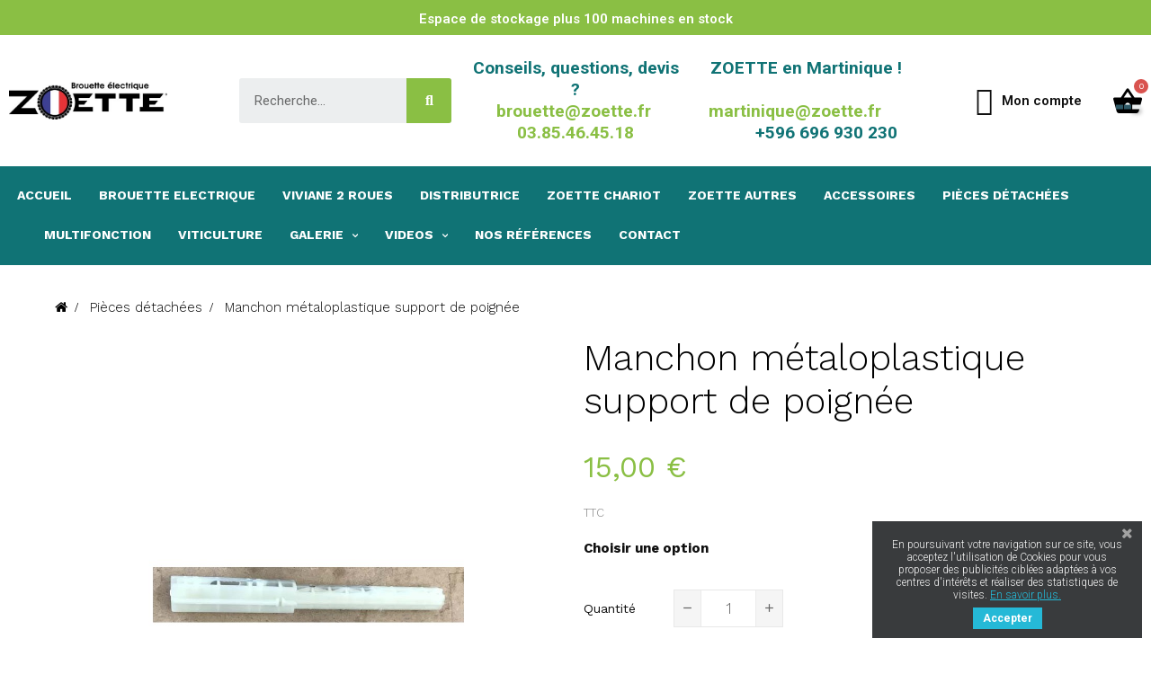

--- FILE ---
content_type: text/html; charset=utf-8
request_url: https://zoette.fr/fr/pieces-detachees-/210-manchon-metaloplastique-support-de-poignee.html
body_size: 15896
content:
<!doctype html><html lang="fr" class="default" ><head><meta charset="utf-8"><meta http-equiv="x-ua-compatible" content="ie=edge"><link rel="canonical" href="https://zoette.fr/fr/pieces-detachees-/210-manchon-metaloplastique-support-de-poignee.html"><title>Manchon métaloplastique support de poignée</title><meta name="description" content="Manchon métaloplastique support de poignée"><meta name="keywords" content=""><meta name="viewport" content="width=device-width, initial-scale=1"><link rel="icon" type="image/vnd.microsoft.icon" href="/img/favicon.ico?1690046740"><link rel="shortcut icon" type="image/x-icon" href="/img/favicon.ico?1690046740"><link rel="zoette-icon" href="https://zoette.fr/img/favicon-zoette.png"> <script type="text/javascript">var LEO_COOKIE_THEME = "LEO_COOL_STUFF_PANEL_CONFIG";
        var LS_Meta = {"v":"6.6.9"};
        var add_cart_error = "An error occurred while processing your request. Please try again";
        var buttoncompare_title_add = "Comparer";
        var buttoncompare_title_remove = "Retirer du Comparer";
        var buttonwishlist_title_add = "Liste de souhaits";
        var buttonwishlist_title_remove = "Supprimer du panier";
        var cancel_rating_txt = "Cancel Rating";
        var comparator_max_item = 3;
        var compared_products = [];
        var disable_review_form_txt = "existe pas un crit\u00e8re d'\u00e9valuation pour ce produit ou cette langue";
        var enable_dropdown_defaultcart = 1;
        var enable_flycart_effect = 0;
        var enable_notification = 1;
        var height_cart_item = "135";
        var isLogged = false;
        var leo_token = "7708bac711ffa3f6909064daacf9d793";
        var lf_is_gen_rtl = false;
        var number_cartitem_display = 3;
        var prestashop = {"cart":{"products":[],"totals":{"total":{"type":"total","label":"Total","amount":0,"value":"0,00\u00a0\u20ac"},"total_including_tax":{"type":"total","label":"Total TTC","amount":0,"value":"0,00\u00a0\u20ac"},"total_excluding_tax":{"type":"total","label":"Total HT :","amount":0,"value":"0,00\u00a0\u20ac"}},"subtotals":{"products":{"type":"products","label":"Sous-total","amount":0,"value":"0,00\u00a0\u20ac"},"discounts":null,"shipping":{"type":"shipping","label":"Livraison","amount":0,"value":"gratuit"},"tax":null},"products_count":0,"summary_string":"0 articles","vouchers":{"allowed":1,"added":[]},"discounts":[],"minimalPurchase":0,"minimalPurchaseRequired":""},"currency":{"name":"Euro","iso_code":"EUR","iso_code_num":"978","sign":"\u20ac"},"customer":{"lastname":null,"firstname":null,"email":null,"birthday":null,"newsletter":null,"newsletter_date_add":null,"optin":null,"website":null,"company":null,"siret":null,"ape":null,"is_logged":false,"gender":{"type":null,"name":null},"addresses":[]},"language":{"name":"Fran\u00e7ais (French)","iso_code":"fr","locale":"fr-FR","language_code":"fr","is_rtl":"0","date_format_lite":"d\/m\/Y","date_format_full":"d\/m\/Y H:i:s","id":1},"page":{"title":"","canonical":null,"meta":{"title":"Manchon m\u00e9taloplastique support de poign\u00e9e","description":"Manchon m\u00e9taloplastique support de poign\u00e9e","keywords":"","robots":"index"},"page_name":"product","body_classes":{"lang-fr":true,"lang-rtl":false,"country-FR":true,"currency-EUR":true,"layout-full-width":true,"page-product":true,"tax-display-enabled":true,"product-id-210":true,"product-Manchon m\u00e9taloplastique support de poign\u00e9e":true,"product-id-category-46":true,"product-id-manufacturer-0":true,"product-id-supplier-0":true,"product-available-for-order":true},"admin_notifications":[]},"shop":{"name":"Zoette","logo":"\/img\/zoette-logo-1638018925.jpg","stores_icon":"\/img\/logo_stores.png","favicon":"\/img\/favicon.ico"},"urls":{"base_url":"https:\/\/zoette.fr\/","current_url":"https:\/\/zoette.fr\/fr\/pieces-detachees-\/210-manchon-metaloplastique-support-de-poignee.html","shop_domain_url":"https:\/\/zoette.fr","img_ps_url":"https:\/\/zoette.fr\/img\/","img_cat_url":"https:\/\/zoette.fr\/img\/c\/","img_lang_url":"https:\/\/zoette.fr\/img\/l\/","img_prod_url":"https:\/\/zoette.fr\/img\/p\/","img_manu_url":"https:\/\/zoette.fr\/img\/m\/","img_sup_url":"https:\/\/zoette.fr\/img\/su\/","img_ship_url":"https:\/\/zoette.fr\/img\/s\/","img_store_url":"https:\/\/zoette.fr\/img\/st\/","img_col_url":"https:\/\/zoette.fr\/img\/co\/","img_url":"https:\/\/zoette.fr\/themes\/leo_cool_stuff\/assets\/img\/","css_url":"https:\/\/zoette.fr\/themes\/leo_cool_stuff\/assets\/css\/","js_url":"https:\/\/zoette.fr\/themes\/leo_cool_stuff\/assets\/js\/","pic_url":"https:\/\/zoette.fr\/upload\/","pages":{"address":"https:\/\/zoette.fr\/fr\/adresse","addresses":"https:\/\/zoette.fr\/fr\/adresses","authentication":"https:\/\/zoette.fr\/fr\/connexion","cart":"https:\/\/zoette.fr\/fr\/panier","category":"https:\/\/zoette.fr\/fr\/index.php?controller=category","cms":"https:\/\/zoette.fr\/fr\/index.php?controller=cms","contact":"https:\/\/zoette.fr\/fr\/nous-contacter","discount":"https:\/\/zoette.fr\/fr\/reduction","guest_tracking":"https:\/\/zoette.fr\/fr\/suivi-commande-invite","history":"https:\/\/zoette.fr\/fr\/historique-commandes","identity":"https:\/\/zoette.fr\/fr\/identite","index":"https:\/\/zoette.fr\/fr\/","my_account":"https:\/\/zoette.fr\/fr\/mon-compte","order_confirmation":"https:\/\/zoette.fr\/fr\/confirmation-commande","order_detail":"https:\/\/zoette.fr\/fr\/index.php?controller=order-detail","order_follow":"https:\/\/zoette.fr\/fr\/suivi-commande","order":"https:\/\/zoette.fr\/fr\/commande","order_return":"https:\/\/zoette.fr\/fr\/index.php?controller=order-return","order_slip":"https:\/\/zoette.fr\/fr\/avoirs","pagenotfound":"https:\/\/zoette.fr\/fr\/page-introuvable","password":"https:\/\/zoette.fr\/fr\/recuperation-mot-de-passe","pdf_invoice":"https:\/\/zoette.fr\/fr\/index.php?controller=pdf-invoice","pdf_order_return":"https:\/\/zoette.fr\/fr\/index.php?controller=pdf-order-return","pdf_order_slip":"https:\/\/zoette.fr\/fr\/index.php?controller=pdf-order-slip","prices_drop":"https:\/\/zoette.fr\/fr\/promotions","product":"https:\/\/zoette.fr\/fr\/index.php?controller=product","search":"https:\/\/zoette.fr\/fr\/recherche","sitemap":"https:\/\/zoette.fr\/fr\/plan-du-site","stores":"https:\/\/zoette.fr\/fr\/magasins","supplier":"https:\/\/zoette.fr\/fr\/fournisseur","register":"https:\/\/zoette.fr\/fr\/connexion?create_account=1","order_login":"https:\/\/zoette.fr\/fr\/commande?login=1"},"alternative_langs":{"fr":"https:\/\/zoette.fr\/fr\/pieces-detachees-\/210-manchon-metaloplastique-support-de-poignee.html","en-us":"https:\/\/zoette.fr\/en\/pieces-detachees-\/210-manchon-metaloplastique-support-de-poignee.html"},"theme_assets":"\/themes\/leo_cool_stuff\/assets\/","actions":{"logout":"https:\/\/zoette.fr\/fr\/?mylogout="},"no_picture_image":{"bySize":{"cart_default":{"url":"https:\/\/zoette.fr\/img\/p\/fr-default-cart_default.jpg","width":80,"height":80},"small_default":{"url":"https:\/\/zoette.fr\/img\/p\/fr-default-small_default.jpg","width":100,"height":100},"home_default":{"url":"https:\/\/zoette.fr\/img\/p\/fr-default-home_default.jpg","width":400,"height":400},"medium_default":{"url":"https:\/\/zoette.fr\/img\/p\/fr-default-medium_default.jpg","width":452,"height":452},"large_default":{"url":"https:\/\/zoette.fr\/img\/p\/fr-default-large_default.jpg","width":1000,"height":1000}},"small":{"url":"https:\/\/zoette.fr\/img\/p\/fr-default-cart_default.jpg","width":80,"height":80},"medium":{"url":"https:\/\/zoette.fr\/img\/p\/fr-default-home_default.jpg","width":400,"height":400},"large":{"url":"https:\/\/zoette.fr\/img\/p\/fr-default-large_default.jpg","width":1000,"height":1000},"legend":""}},"configuration":{"display_taxes_label":true,"display_prices_tax_incl":true,"is_catalog":false,"show_prices":true,"opt_in":{"partner":false},"quantity_discount":{"type":"discount","label":"Remise"},"voucher_enabled":1,"return_enabled":0},"field_required":[],"breadcrumb":{"links":[{"title":"Accueil","url":"https:\/\/zoette.fr\/fr\/"},{"title":"Pi\u00e8ces d\u00e9tach\u00e9es","url":"https:\/\/zoette.fr\/fr\/46-pieces-detachees-"},{"title":"Manchon m\u00e9taloplastique support de poign\u00e9e","url":"https:\/\/zoette.fr\/fr\/pieces-detachees-\/210-manchon-metaloplastique-support-de-poignee.html"}],"count":3},"link":{"protocol_link":"https:\/\/","protocol_content":"https:\/\/"},"time":1769184541,"static_token":"7708bac711ffa3f6909064daacf9d793","token":"50d3cac88a5a6a6567332ea2c8502570"};
        var productcompare_add = "Le produit a \u00e9t\u00e9 ajout\u00e9 \u00e0 la liste comparer";
        var productcompare_add_error = "An error occurred while adding. Please try again";
        var productcompare_max_item = "Vous ne pouvez pas ajouter plus de 3 produit \u00e0 la comparaison des produits";
        var productcompare_remove = "a \u00e9t\u00e9 retir\u00e9 avec succ\u00e8s le produit de la liste comparative";
        var productcompare_remove_error = "An error occurred while removing. Please try again";
        var productcompare_url = "https:\/\/zoette.fr\/fr\/module\/leofeature\/productscompare";
        var productcompare_viewlistcompare = "Voir la liste comparer";
        var psemailsubscription_subscription = "https:\/\/zoette.fr\/fr\/module\/ps_emailsubscription\/subscription";
        var review_error = "An error occurred while processing your request. Please try again";
        var show_popup = 1;
        var ssIsCeInstalled = true;
        var type_dropdown_defaultcart = "dropdown";
        var type_flycart_effect = "fade";
        var url_leoproductattribute = "https:\/\/zoette.fr\/fr\/module\/leofeature\/LeoProductAttribute";
        var width_cart_item = "270";
        var wishlist_add = "Le produit a \u00e9t\u00e9 ajout\u00e9 \u00e0 votre liste";
        var wishlist_cancel_txt = "Annuler";
        var wishlist_confirm_del_txt = "Supprimer l'\u00e9l\u00e9ment s\u00e9lectionn\u00e9?";
        var wishlist_del_default_txt = "Impossible de supprimer par d\u00e9faut liste";
        var wishlist_email_txt = "Email";
        var wishlist_loggin_required = "Vous devez \u00eatre connect\u00e9 pour g\u00e9rer votre liste";
        var wishlist_ok_txt = "D'accord";
        var wishlist_quantity_required = "Vous devez saisir une quantit\u00e9";
        var wishlist_remove = "Le produit a \u00e9t\u00e9 retir\u00e9 de votre liste";
        var wishlist_reset_txt = "R\u00e9initialiser";
        var wishlist_send_txt = "Envoyer";
        var wishlist_send_wishlist_txt = "Envoyer liste";
        var wishlist_url = "https:\/\/zoette.fr\/fr\/module\/leofeature\/mywishlist";
        var wishlist_viewwishlist = "Voir votre liste";</script> <script type="text/javascript">var choosefile_text = "Choisir le fichier";
	var turnoff_popup_text = "Ne pas afficher ce popup à nouveau";

	var size_item_quickview = 97;
	var style_scroll_quickview = 'vertical';
	
	var size_item_page = 97;
	var style_scroll_page = 'vertical';
	
	var size_item_quickview_attr = 97;	
	var style_scroll_quickview_attr = 'vertical';
	
	var size_item_popup = 167;
	var style_scroll_popup = 'vertical';</script> <link rel="stylesheet" href="https://fonts.googleapis.com/css?family=Oswald:300,regular,700&amp;subset=latin%2Clatin-ext" media="all"><link rel="stylesheet" href="https://fonts.googleapis.com/css?family=Roboto:100,100italic,200,200italic,300,300italic,400,400italic,500,500italic,600,600italic,700,700italic,800,800italic,900,900italic%7CRoboto+Slab:100,100italic,200,200italic,300,300italic,400,400italic,500,500italic,600,600italic,700,700italic,800,800italic,900,900italic&amp;display=swap" media="all"><link rel="stylesheet" href="https://zoette.fr/themes/leo_cool_stuff/assets/cache/theme-df45ff231.css" media="all"> <script src="https://challenges.cloudflare.com/turnstile/v0/api.js" async></script> <script>var ceFrontendConfig = {"environmentMode":{"edit":false,"wpPreview":false},"is_rtl":false,"breakpoints":{"xs":0,"sm":480,"md":768,"lg":1025,"xl":1440,"xxl":1600},"version":"2.9.14.8","urls":{"assets":"\/modules\/creativeelements\/views\/"},"productQuickView":0,"settings":{"page":[],"general":{"elementor_global_image_lightbox":"1","elementor_lightbox_enable_counter":"yes","elementor_lightbox_enable_fullscreen":"yes","elementor_lightbox_enable_zoom":"yes","elementor_lightbox_title_src":"title","elementor_lightbox_description_src":"caption"},"editorPreferences":[]},"post":{"id":"210030101","title":"Manchon%20m%C3%A9taloplastique%20support%20de%20poign%C3%A9e","excerpt":""}};</script> <link rel="preload" href="/modules/creativeelements/views/lib/ceicons/fonts/ceicons.woff2?8goggd" as="font" type="font/woff2" crossorigin>  <script type="text/javascript">var sp_link_base ='https://zoette.fr';</script> <script type="text/javascript">function renderDataAjax(jsonData)
{
    for (var key in jsonData) {
	    if(key=='java_script')
        {
            $('body').append(jsonData[key]);
        }
        else
            if($('#ets_speed_dy_'+key).length)
            {
                if($('#ets_speed_dy_'+key+' #layer_cart').length)
                {
                    $('#ets_speed_dy_'+key).before($('#ets_speed_dy_'+key+' #layer_cart').clone());
                    $('#ets_speed_dy_'+key+' #layer_cart').remove();
                    $('#layer_cart').before('<div class="layer_cart_overlay"></div>');
                }
                $('#ets_speed_dy_'+key).replaceWith(jsonData[key]);  
            }
              
    }
    if($('#header .shopping_cart').length && $('#header .cart_block').length)
    {
        var shopping_cart = new HoverWatcher('#header .shopping_cart');
        var cart_block = new HoverWatcher('#header .cart_block');
        $("#header .shopping_cart a:first").hover(
    		function(){
    			if (ajaxCart.nb_total_products > 0 || parseInt($('.ajax_cart_quantity').html()) > 0)
    				$("#header .cart_block").stop(true, true).slideDown(450);
    		},
    		function(){
    			setTimeout(function(){
    				if (!shopping_cart.isHoveringOver() && !cart_block.isHoveringOver())
    					$("#header .cart_block").stop(true, true).slideUp(450);
    			}, 200);
    		}
    	);
    }
    if(typeof jsonData.custom_js!== undefined && jsonData.custom_js)
        $('head').append('<script src="'+sp_link_base+'/modules/ets_superspeed/views/js/script_custom.js">');
}</script> <style>.layered_filter_ul .radio,.layered_filter_ul .checkbox {
    display: inline-block;
}
.ets_speed_dynamic_hook .cart-products-count{
    display:none!important;
}
.ets_speed_dynamic_hook .ajax_cart_quantity ,.ets_speed_dynamic_hook .ajax_cart_product_txt,.ets_speed_dynamic_hook .ajax_cart_product_txt_s{
    display:none!important;
}
.ets_speed_dynamic_hook .shopping_cart > a:first-child:after {
    display:none!important;
}</style><script type="text/javascript">var FancyboxI18nClose = "Fermer";
	var FancyboxI18nNext = "Prochain";
	var FancyboxI18nPrev = "précédent";
	var current_link = "http://zoette.fr/fr/";		
	var currentURL = window.location;
	currentURL = String(currentURL);
	currentURL = currentURL.replace("https://","").replace("http://","").replace("www.","").replace( /#\w*/, "" );
	current_link = current_link.replace("https://","").replace("http://","").replace("www.","");
	var text_warning_select_txt = "S'il vous plaît sélectionner un pour supprimer?";
	var text_confirm_remove_txt = "Etes-vous sûr de retirer de pied de page?";
	var close_bt_txt = "Fermer";
	var list_menu = [];
	var list_menu_tmp = {};
	var list_tab = [];
	var isHomeMenu = 0;</script><link href="https://fonts.googleapis.com/css?family=Roboto" rel="stylesheet" type="text/css" media="all"> <script type="text/javascript">var cb_settings = {
        cb_bg_color:"rgba(23, 25, 28, 0.85)",
        cb_font_style:"Roboto",
        cb_text_color:"#efefef",
        cb_inf_text_color:"#25B9D7",
        cb_loop:"1",
        cb_font_size:"12",
        cb_button_bg_color:"#25B9D7",
        cb_button_bg_color_hover:"#1e94ab",
        cb_button_text_color:"#ffffff",
    };

    var cb_cms_url = "https://zoette.fr/fr/content/28-informations-sur-les-cookies";
    var cb_position = "bottomright";
    var cb_text = "En poursuivant votre navigation sur ce site, vous acceptez l\&#039;utilisation de Cookies pour vous proposer des publicités ciblées adaptées à vos centres d\&#039;intérêts et réaliser des statistiques de visites.";
    var cb_link_text = "En savoir plus.";
    var cd_button_text = "Accepter";</script> <script type="text/javascript">(window.gaDevIds=window.gaDevIds||[]).push('d6YPbH');
    (function(i,s,o,g,r,a,m){i['GoogleAnalyticsObject']=r;i[r]=i[r]||function(){
      (i[r].q=i[r].q||[]).push(arguments)},i[r].l=1*new Date();a=s.createElement(o),
      m=s.getElementsByTagName(o)[0];a.async=1;a.src=g;m.parentNode.insertBefore(a,m)
    })(window,document,'script','https://www.google-analytics.com/analytics.js','ga');

          ga('create', 'UA-217534813-1', 'auto');
                  ga('set', 'anonymizeIp', true);
              ga('send', 'pageview');
        ga('require', 'ec');</script> <meta name="generator" content="Powered by Creative Slider 6.6.9 - Multi-Purpose, Responsive, Parallax, Mobile-Friendly Slider Module for PrestaShop." />  <script>/**
	 * List functions will run when document.ready()
	 */
	var ap_list_functions = [];
	/**
	 * List functions will run when window.load()
	 */
	var ap_list_functions_loaded = [];

	/**
	 * List functions will run when document.ready() for theme
	 */

	var products_list_functions = [];</script> <meta property="og:type" content="product"><meta property="og:url" content="https://zoette.fr/fr/pieces-detachees-/210-manchon-metaloplastique-support-de-poignee.html"><meta property="og:title" content="Manchon métaloplastique support de poignée"><meta property="og:site_name" content="Zoette"><meta property="og:description" content="Manchon métaloplastique support de poignée"><meta property="og:image" content="https://zoette.fr/1435-large_default/manchon-metaloplastique-support-de-poignee.jpg"><meta property="product:pretax_price:amount" content="12.5"><meta property="product:pretax_price:currency" content="EUR"><meta property="product:price:amount" content="15"><meta property="product:price:currency" content="EUR"><meta property="product:weight:value" content="1.000000"><meta property="product:weight:units" content="kg"></head><body id="product" class="lang-fr country-fr currency-eur layout-full-width page-product tax-display-enabled product-id-210 product-manchon-metaloplastique-support-de-poignee product-id-category-46 product-id-manufacturer-0 product-id-supplier-0 product-available-for-order ce-kit-1 elementor-page elementor-page-210030101 has-breadcrumb"><main id="page"> <header id="header"><div class="header-container"><div data-elementor-type="header" data-elementor-id="3170101" class="elementor elementor-3170101" data-elementor-settings="[]"><div class="elementor-section-wrap"> <section class="elementor-element elementor-element-161596f elementor-section-boxed elementor-section-height-default elementor-section-height-default elementor-section elementor-top-section" data-id="161596f" data-element_type="section" data-settings="{&quot;background_background&quot;:&quot;classic&quot;}"><div class="elementor-container elementor-column-gap-default"><div class="elementor-row"><div class="elementor-element elementor-element-0295e88 elementor-column elementor-col-100 elementor-top-column" data-id="0295e88" data-element_type="column"><div class="elementor-column-wrap elementor-element-populated"><div class="elementor-widget-wrap"><div class="elementor-element elementor-element-a509b7d elementor-widget elementor-widget-heading" data-id="a509b7d" data-element_type="widget" data-widget_type="heading.default"><div class="elementor-widget-container"><div class="elementor-heading-title">Espace de stockage plus 100 machines en stock</div></div></div></div></div></div></div></div> </section> <section class="elementor-element elementor-element-4678fee elementor-section-content-middle top-header elementor-section-boxed elementor-section-height-default elementor-section-height-default elementor-section elementor-top-section" data-id="4678fee" data-element_type="section"><div class="elementor-container elementor-column-gap-default"><div class="elementor-row"><div class="elementor-element elementor-element-b3b5ae0 elementor-column elementor-col-20 elementor-top-column" data-id="b3b5ae0" data-element_type="column"><div class="elementor-column-wrap elementor-element-populated"><div class="elementor-widget-wrap"><div class="elementor-element elementor-element-bd630c8 elementor-widget elementor-widget-theme-site-logo elementor-widget-image" data-id="bd630c8" data-element_type="widget" data-widget_type="theme-site-logo.default"><div class="elementor-widget-container"><div class="elementor-image"> <a href="/"> <img src="/img/zoette-logo-1638018925.jpg" alt="Zoette" loading="lazy"> </a></div></div></div></div></div></div><div class="elementor-element elementor-element-9c7080d elementor-column elementor-col-20 elementor-top-column" data-id="9c7080d" data-element_type="column"><div class="elementor-column-wrap elementor-element-populated"><div class="elementor-widget-wrap"><div class="elementor-element elementor-element-fb55c09 elementor-search--skin-classic elementor-search--button-type-icon elementor-widget elementor-widget-ajax-search" data-id="fb55c09" data-element_type="widget" data-settings="{&quot;skin&quot;:&quot;classic&quot;,&quot;list_limit&quot;:10,&quot;show_image&quot;:&quot;yes&quot;,&quot;show_price&quot;:&quot;yes&quot;}" data-widget_type="ajax-search.default"><div class="elementor-widget-container"><form class="elementor-search" role="search" action="https://zoette.fr/fr/recherche" method="get"><div class="elementor-search__container"> <input placeholder="Recherche..." class="elementor-search__input" type="search" name="s" value=""><div class="elementor-search__icon elementor-search__clear"><i class="ceicon-close"></i></div> <button class="elementor-search__submit" type="submit"> <i aria-hidden="true" class="fas fa-magnifying-glass"></i> <span class="elementor-screen-only">Recherche</span> </button></div></form></div></div></div></div></div><div class="elementor-element elementor-element-405866d elementor-column elementor-col-20 elementor-top-column" data-id="405866d" data-element_type="column"><div class="elementor-column-wrap elementor-element-populated"><div class="elementor-widget-wrap"><div class="elementor-element elementor-element-fdda563 elementor-widget__width-inherit elementor-widget-tablet__width-inherit elementor-widget elementor-widget-text-editor" data-id="fdda563" data-element_type="widget" data-widget_type="text-editor.default"><div class="elementor-widget-container"><div class="elementor-text-editor elementor-clearfix"><p>Conseils, questions, devis ?<br /><span style="color: #8abf44;">&nbsp; &nbsp; &nbsp;brouette@zoette.fr &nbsp; &nbsp; &nbsp; 03.85.46.45.18</span></p></div></div></div></div></div></div><div class="elementor-element elementor-element-2e09f3e elementor-column elementor-col-20 elementor-top-column" data-id="2e09f3e" data-element_type="column"><div class="elementor-column-wrap elementor-element-populated"><div class="elementor-widget-wrap"><div class="elementor-element elementor-element-284c2cb elementor-widget__width-inherit elementor-widget-tablet__width-inherit elementor-widget elementor-widget-text-editor" data-id="284c2cb" data-element_type="widget" data-widget_type="text-editor.default"><div class="elementor-widget-container"><div class="elementor-text-editor elementor-clearfix"><p>ZOETTE en Martinique !<br /><span style="color: #8abf44;">&nbsp; &nbsp; &nbsp; &nbsp; &nbsp; &nbsp; &nbsp; &nbsp;martinique@zoette.fr &nbsp; &nbsp; &nbsp; &nbsp; &nbsp; &nbsp; &nbsp; &nbsp;</span>+596 696 930 230</p></div></div></div></div></div></div><div class="elementor-element elementor-element-4ae8fe4 elementor-column elementor-col-20 elementor-top-column" data-id="4ae8fe4" data-element_type="column"><div class="elementor-column-wrap elementor-element-populated"><div class="elementor-widget-wrap"><div class="elementor-element elementor-element-3da59fb elementor-widget__width-auto elementor-widget elementor-widget-sign-in elementor-widget-nav-menu" data-id="3da59fb" data-element_type="widget" data-settings="{&quot;layout&quot;:&quot;horizontal&quot;,&quot;submenu_icon&quot;:{&quot;value&quot;:&quot;fas fa-caret-down&quot;,&quot;library&quot;:&quot;fa-solid&quot;},&quot;show_submenu_on&quot;:&quot;hover&quot;}" data-widget_type="sign-in.default"><div class="elementor-widget-container"> <nav class="elementor-sign-in elementor-nav--main elementor-nav__container elementor-nav--layout-horizontal e--pointer-underline e--animation-fade"><ul id="usermenu-3da59fb" class="elementor-nav"><li class="menu-item menu-item-type-account menu-item-account-0"> <a class="elementor-item" href="https://zoette.fr/fr/mon-compte"> <i class="ceicon ceicon-user-circle"></i> <span>Mon compte</span> </a></li></ul> </nav></div></div><div class="elementor-element elementor-element-766388c elementor-widget__width-auto elementor-widget elementor-widget-ps-widget-module" data-id="766388c" data-element_type="widget" data-widget_type="ps-widget-module.default"><div class="elementor-widget-container"><div id="cart-block"><div class="blockcart cart-preview inactive" data-refresh-url="//zoette.fr/fr/module/ps_shoppingcart/ajax"><div class="header"> <i class="shopping-cart fa fa-shopping-cart"></i> <span class="title-cart">mon panier</span> <span class="cart-products-count"> <span class="zero">0</span> <span class="empty"> - vide</span> </span></div></div></div></div></div></div></div></div></div></div> </section> <section class="elementor-element elementor-element-f996c3d elementor-section-stretched main-menu elementor-section-boxed elementor-section-height-default elementor-section-height-default elementor-section elementor-top-section" data-id="f996c3d" data-element_type="section" data-settings="{&quot;stretch_section&quot;:&quot;section-stretched&quot;,&quot;background_background&quot;:&quot;classic&quot;}"><div class="elementor-container elementor-column-gap-default"><div class="elementor-row"><div class="elementor-element elementor-element-a4d3a6a elementor-column elementor-col-100 elementor-top-column" data-id="a4d3a6a" data-element_type="column"><div class="elementor-column-wrap elementor-element-populated"><div class="elementor-widget-wrap"><div class="elementor-element elementor-element-5f99c8e elementor-widget elementor-widget-ps-widget-module" data-id="5f99c8e" data-element_type="widget" data-widget_type="ps-widget-module.default"><div class="elementor-widget-container"><div class="wrapper" ><div class="container"><div class="row box-bottom-header ApRow has-bg bg-boxed" style="background: no-repeat;" data-bg_data=" no-repeat" ><div class="col-xl-12 col-lg-12 col-md-12 col-sm-12 col-xs-12 col-sp-12 right-bottom-header popup-search menu-float ApColumn " ><div id="memgamenu-form_3218581893" class="ApMegamenu"> <nav data-megamenu-id="3218581893" class="leo-megamenu cavas_menu navbar navbar-default disable-canvas " role="navigation"><div class="navbar-header"> <button type="button" class="navbar-toggler hidden-lg-up" data-toggle="collapse" data-target=".megamenu-off-canvas-3218581893"> <span class="sr-only">Basculer la navigation</span> &#9776; </button></div><div class="leo-top-menu collapse navbar-toggleable-md megamenu-off-canvas megamenu-off-canvas-3218581893"><ul class="nav navbar-nav megamenu horizontal"><li data-menu-type="controller" class="nav-item " > <a class="nav-link has-category" href="https://zoette.fr/fr/" target="_self"> <span class="menu-title">ACCUEIL</span> </a></li><li data-menu-type="category" class="nav-item " > <a class="nav-link has-category" href="https://zoette.fr/fr/30-zoette" target="_self"> <span class="menu-title">BROUETTE ELECTRIQUE</span> </a></li><li data-menu-type="category" class="nav-item " > <a class="nav-link has-category" href="https://zoette.fr/fr/47-viviane-2-roues" target="_self"> <span class="menu-title">VIVIANE 2 roues</span> </a></li><li data-menu-type="category" class="nav-item " > <a class="nav-link has-category" href="https://zoette.fr/fr/45-distributrice" target="_self"> <span class="menu-title">DISTRIBUTRICE</span> </a></li><li data-menu-type="category" class="nav-item " > <a class="nav-link has-category" href="https://zoette.fr/fr/42-zoette-chariot" target="_self"> <span class="menu-title">ZOETTE CHARIOT</span> </a></li><li data-menu-type="category" class="nav-item " > <a class="nav-link has-category" href="https://zoette.fr/fr/41-zoette-autres" target="_self"> <span class="menu-title">ZOETTE AUTRES</span> </a></li><li data-menu-type="category" class="nav-item " > <a class="nav-link has-category" href="https://zoette.fr/fr/32-accessoires" target="_self"> <span class="menu-title">ACCESSOIRES</span> </a></li><li data-menu-type="category" class="nav-item " > <a class="nav-link has-category" href="https://zoette.fr/fr/46-pieces-detachees-" target="_self"> <span class="menu-title">Pièces détachées</span> </a></li><li data-menu-type="category" class="nav-item " > <a class="nav-link has-category" href="https://zoette.fr/fr/43-multifonction" target="_self"> <span class="menu-title">MULTIFONCTION</span> </a></li><li data-menu-type="category" class="nav-item " > <a class="nav-link has-category" href="https://zoette.fr/fr/44-viticulture" target="_self"> <span class="menu-title">VITICULTURE</span> </a></li><li data-menu-type="cms" class="nav-item parent dropdown " > <a class="nav-link dropdown-toggle has-category" data-toggle="dropdown" href="https://zoette.fr/fr/content/19-galerie" target="_self"> <span class="menu-title">GALERIE</span> </a> <b class="caret"></b><div class="dropdown-menu level1" ><div class="dropdown-menu-inner"><div class="row"><div class="col-sm-12 mega-col" data-colwidth="12" data-type="menu" ><div class="inner"><ul><li data-menu-type="cms" class="nav-item parent dropdown-submenu " > <a class="nav-link dropdown-toggle" data-toggle="dropdown" href="https://zoette.fr/fr/content/21-nos-photos" target="_self"> <span class="menu-title">NOS PHOTOS</span> </a> <b class="caret"></b><div class="dropdown-menu level2" ><div class="dropdown-menu-inner"><div class="row"><div class="col-sm-12 mega-col" data-colwidth="12" data-type="menu" ><div class="inner"><ul><li data-menu-type="cms" class="nav-item " > <a class="nav-link" href="https://zoette.fr/fr/content/22-photos-foire-2015" target="_self"> <span class="menu-title">Photos Foire 2015</span> </a></li><li data-menu-type="cms" class="nav-item " > <a class="nav-link" href="https://zoette.fr/fr/content/20-photos-foire-2016" target="_self"> <span class="menu-title">Photos Foire 2016</span> </a></li><li data-menu-type="cms" class="nav-item " > <a class="nav-link" href="https://zoette.fr/fr/content/23-photos-foire-2017" target="_self"> <span class="menu-title">Photos Foire 2017</span> </a></li><li data-menu-type="cms" class="nav-item " > <a class="nav-link" href="https://zoette.fr/fr/content/24-photos-foire-2018" target="_self"> <span class="menu-title">Photos Foire 2018</span> </a></li><li data-menu-type="cms" class="nav-item " > <a class="nav-link" href="https://zoette.fr/fr/content/31-photos-foire-2019" target="_self"> <span class="menu-title">Photos Foire 2019</span> </a></li><li data-menu-type="cms" class="nav-item " > <a class="nav-link" href="https://zoette.fr/fr/content/35-photos-foire-2020-covid" target="_self"> <span class="menu-title">Photos Foire 2020 COVID</span> </a></li><li data-menu-type="cms" class="nav-item " > <a class="nav-link" href="https://zoette.fr/fr/content/34-photos-foire-2021" target="_self"> <span class="menu-title">Photos Foire 2021</span> </a></li><li data-menu-type="cms" class="nav-item " > <a class="nav-link" href="https://zoette.fr/fr/content/36-photos-foire-2022" target="_self"> <span class="menu-title">Photos Foire 2022</span> </a></li><li data-menu-type="cms" class="nav-item " > <a class="nav-link" href="https://zoette.fr/fr/content/37-photos-foire-2023" target="_self"> <span class="menu-title">Photos Foire 2023</span> </a></li><li data-menu-type="cms" class="nav-item " > <a class="nav-link" href="https://zoette.fr/fr/content/39-photos-foire-2024" target="_self"> <span class="menu-title">Photos Foire 2024</span> </a></li></ul></div></div></div></div></div></li></ul></div></div></div></div></div></li><li data-menu-type="cms" class="nav-item parent dropdown " > <a class="nav-link dropdown-toggle has-category" data-toggle="dropdown" href="https://zoette.fr/fr/content/25-videos" target="_self"> <span class="menu-title">VIDEOS</span> </a> <b class="caret"></b><div class="dropdown-menu level1" ><div class="dropdown-menu-inner"><div class="row"><div class="col-sm-12 mega-col" data-colwidth="12" data-type="menu" ><div class="inner"><ul><li data-menu-type="cms" class="nav-item " > <a class="nav-link" href="https://zoette.fr/fr/content/14-nos-videos" target="_self"> <span class="menu-title">NOS VIDEOS</span> </a></li><li data-menu-type="cms" class="nav-item " > <a class="nav-link" href="https://zoette.fr/fr/content/29-mega-jumbo" target="_self"> <span class="menu-title">Mega Jumbo</span> </a></li><li data-menu-type="cms" class="nav-item " > <a class="nav-link" href="https://zoette.fr/fr/content/26-tractout" target="_self"> <span class="menu-title">Tractout</span> </a></li><li data-menu-type="cms" class="nav-item " > <a class="nav-link" href="https://zoette.fr/fr/content/30-distributrice-d-aliments" target="_self"> <span class="menu-title">Distributrice d&#039;aliments</span> </a></li><li data-menu-type="cms" class="nav-item " > <a class="nav-link" href="https://zoette.fr/fr/content/32-accessoires-zoette" target="_self"> <span class="menu-title">Accessoires Zoette</span> </a></li><li data-menu-type="cms" class="nav-item " > <a class="nav-link" href="https://zoette.fr/fr/content/27-tutoriels-de-montage" target="_self"> <span class="menu-title">Tutoriels de montage</span> </a></li></ul></div></div></div></div></div></li><li data-menu-type="cms" class="nav-item " > <a class="nav-link has-category" href="https://zoette.fr/fr/content/33-nos-references" target="_self"> <span class="menu-title">NOS RÉFÉRENCES</span> </a></li><li data-menu-type="controller" class="nav-item " > <a class="nav-link has-category" href="https://zoette.fr/fr/nous-contacter" target="_self"> <span class="menu-title">CONTACT</span> </a></li></ul></div> </nav> <script type="text/javascript">list_menu_tmp.id = '3218581893';
	list_menu_tmp.type = 'horizontal';
	list_menu_tmp.show_cavas =0;	
	list_menu_tmp.list_tab = list_tab;
	list_menu.push(list_menu_tmp);
	list_menu_tmp = {};	
	list_tab = {};</script> </div></div></div></div></div></div></div></div></div></div></div></div> </section></div></div></div> </header> <aside id="notifications"><div class="container"></div> </aside> <section id="wrapper"> <nav data-depth="3" class="breadcrumb"><div class="container"><ol itemscope itemtype="http://schema.org/BreadcrumbList"><li itemprop="itemListElement" itemscope itemtype="http://schema.org/ListItem"> <a itemprop="item" href="https://zoette.fr/fr/"> <span itemprop="name">Accueil</span> </a><meta itemprop="position" content="1"></li><li itemprop="itemListElement" itemscope itemtype="http://schema.org/ListItem"> <a itemprop="item" href="https://zoette.fr/fr/46-pieces-detachees-"> <span itemprop="name">Pièces détachées</span> </a><meta itemprop="position" content="2"></li><li> <span>Manchon métaloplastique support de poignée</span></li></ol></div><div class="category-cover hidden-sm-down"> <img src="https://zoette.fr/themes/leo_cool_stuff/assets/img/bg-breadcrumb.jpg" class="img-fluid" alt="Breadcrumb image"></div> </nav><div class="container"><div class="row"><div id="content-wrapper" class="col-lg-12 col-xs-12"> <section id="main" class="product-detail product-image-thumbs product-thumbs-bottom" itemscope itemtype="https://schema.org/Product"><meta itemprop="url" content="https://zoette.fr/fr/pieces-detachees-/210-manchon-metaloplastique-support-de-poignee.html"><div class="row"><div class="col-xl-6 col-lg-6 col-md-6 col-sm-12 col-xs-12 col-sp-12"><section class="page-content" id="content" data-templateview="bottom" data-numberimage="5" data-numberimage1200="5" data-numberimage992="4" data-numberimage768="3" data-numberimage576="3" data-numberimage480="2" data-numberimage360="2" data-templatemodal="1" data-templatezoomtype="out" data-zoomposition="right" data-zoomwindowwidth="400" data-zoomwindowheight="400"><div class="images-container"><div class="product-cover"><ul class="product-flags"></ul> <img id="zoom_product" data-type-zoom="" class="js-qv-product-cover img-fluid" src="https://zoette.fr/1435-large_default/manchon-metaloplastique-support-de-poignee.jpg" alt="" title="" itemprop="image"><div class="layer hidden-sm-down" data-toggle="modal" data-target="#product-modal"> <i class="material-icons zoom-in">&#xE8FF;</i></div></div><div id="thumb-gallery" class="product-thumb-images"><div class="thumb-container active "> <a href="javascript:void(0)" data-image="https://zoette.fr/1435-large_default/manchon-metaloplastique-support-de-poignee.jpg" data-zoom-image="https://zoette.fr/1435-large_default/manchon-metaloplastique-support-de-poignee.jpg"> <img class="thumb js-thumb selected " data-image-medium-src="https://zoette.fr/1435-medium_default/manchon-metaloplastique-support-de-poignee.jpg" data-image-large-src="https://zoette.fr/1435-large_default/manchon-metaloplastique-support-de-poignee.jpg" src="https://zoette.fr/1435-home_default/manchon-metaloplastique-support-de-poignee.jpg" alt="" title="" itemprop="image" > </a></div></div></div> </section><div class="modal fade js-product-images-modal leo-product-modal" id="product-modal" data-thumbnails=".product-images-210"><div class="modal-dialog" role="document"><div class="modal-content"><div class="modal-body"><div class="modal-gallery"><div class="modal-image-item"> <img class="img-fluid" src="https://zoette.fr/1435-large_default/manchon-metaloplastique-support-de-poignee.jpg" alt="Manchon métaloplastique support de poignée" title="Manchon métaloplastique support de poignée" itemprop="image"></div></div><div class="modal-image-caption">Manchon métaloplastique support de poignée</div></div></div></div></div></div><div class="col-xl-6 col-lg-6 col-md-6 col-sm-12 col-xs-12 col-sp-12"><h1 class="h1 product-detail-name" itemprop="name">Manchon métaloplastique support de poignée</h1><div class="product-prices"><div class="product-price h5 " itemprop="offers" itemscope itemtype="https://schema.org/Offer" ><link itemprop="availability" href="https://schema.org/InStock"/><meta itemprop="priceCurrency" content="EUR"><div class="current-price"> <span itemprop="price" content="">15,00&nbsp;€</span></div></div><div class="tax-shipping-delivery-label"> TTC</div></div><div class="product-actions"><form action="https://zoette.fr/fr/panier" method="post" id="add-to-cart-or-refresh"> <input type="hidden" name="token" value="7708bac711ffa3f6909064daacf9d793"> <input type="hidden" name="id_product" value="210" id="product_page_product_id"> <input type="hidden" name="id_customization" value="0" id="product_customization_id"><div class="product-variants"><div style="font-weight: 700; margin-top: 15px;">Choisir une option</div></div> <section class="product-discounts"> </section><div class="product-add-to-cart"><div class="product-quantity"> <span class="control-label">Quantité</span><div class="qty"> <input type="number" name="qty" id="quantity_wanted" value="1" class="input-group" min="1" aria-label="Quantité" /></div></div><div class="add"> <button class="btn btn-primary add-to-cart" data-button-action="add-to-cart" type="submit" > <i class="fa fa-shopping-cart"></i> Ajouter au panier </button></div><div class="wishlist"> <a class="leo-wishlist-button btn-product btn" href="#" data-id-wishlist="" data-id-product="210" data-id-product-attribute="0" title="Liste de souhaits"> <span class="leo-wishlist-bt-loading cssload-speeding-wheel"></span> <span class="leo-wishlist-bt-content"> <i class="icon-wishlist"></i> <span>Liste de souhaits</span> </span> </a></div><div class="compare"> <a class="leo-compare-button btn-product btn" href="#" data-id-product="210" title="Comparer"> <span class="leo-compare-bt-loading cssload-speeding-wheel"></span> <span class="leo-compare-bt-content"> <i class="icon-compare"></i> <span>Comparer</span> </span> </a></div><div class="clearfix"></div><p class="product-minimal-quantity"></p></div> <input class="product-refresh ps-hidden-by-js" name="refresh" type="submit" value="Rafraîchir"></form></div><div id="product-description-short-210" class="description-short" itemprop="description"><p><span style="font-family:Helvetica;font-size:12px;">Manchon métaloplastique support de poignée</span></p></div><div class="product-additional-info"><div class="social-sharing"> <span>Partager</span><ul><li class="facebook icon-gray"><a href="https://www.facebook.com/sharer.php?u=https%3A%2F%2Fzoette.fr%2Ffr%2Fpieces-detachees-%2F210-manchon-metaloplastique-support-de-poignee.html" class="text-hide" title="Partager" target="_blank">Partager</a></li><li class="twitter icon-gray"><a href="https://twitter.com/intent/tweet?text=Manchon+m%C3%A9taloplastique+support+de+poign%C3%A9e https%3A%2F%2Fzoette.fr%2Ffr%2Fpieces-detachees-%2F210-manchon-metaloplastique-support-de-poignee.html" class="text-hide" title="Tweet" target="_blank">Tweet</a></li><li class="pinterest icon-gray"><a href="https://www.pinterest.com/pin/create/button/?url=https%3A%2F%2Fzoette.fr%2Ffr%2Fpieces-detachees-%2F210-manchon-metaloplastique-support-de-poignee.html/&amp;media=https%3A%2F%2Fzoette.fr%2F1435%2Fmanchon-metaloplastique-support-de-poignee.jpg&amp;description=Manchon+m%C3%A9taloplastique+support+de+poign%C3%A9e" class="text-hide" title="Pinterest" target="_blank">Pinterest</a></li></ul></div></div></div><div class="col-xl-12 col-lg-12 col-md-12 col-sm-12 col-xs-12 col-sp-12"><div class="product-tabs tabs"><ul class="nav nav-tabs" role="tablist"><li class="nav-item"> <a class="nav-link active" data-toggle="tab" href="#description" role="tab" aria-controls="description" aria-selected="true">Description</a></li><li class="nav-item"> <a class="nav-link" data-toggle="tab" href="#product-details" role="tab" aria-controls="product-details" >détails du produit</a></li><li class="nav-item"> <a class="nav-link leo-product-show-review-title" data-toggle="tab" href="#leo-product-show-review-content">Avis</a></li></ul><div class="tab-content" id="tab-content"><div class="tab-pane fade in active" id="description" role="tabpanel"><div class="product-description"><p><span style="font-family:Helvetica;font-size:12px;">Manchon métaloplastique support de poignée</span></p></div></div><div class="tab-pane fade" id="product-details" data-product="{&quot;id_shop_default&quot;:&quot;1&quot;,&quot;id_manufacturer&quot;:&quot;0&quot;,&quot;id_supplier&quot;:&quot;0&quot;,&quot;reference&quot;:&quot;support de poign\u00e9e m\u00e9taloplastique&quot;,&quot;is_virtual&quot;:&quot;0&quot;,&quot;delivery_in_stock&quot;:&quot;&quot;,&quot;delivery_out_stock&quot;:&quot;&quot;,&quot;id_category_default&quot;:&quot;46&quot;,&quot;on_sale&quot;:&quot;0&quot;,&quot;online_only&quot;:&quot;0&quot;,&quot;ecotax&quot;:0,&quot;minimal_quantity&quot;:&quot;1&quot;,&quot;low_stock_threshold&quot;:null,&quot;low_stock_alert&quot;:&quot;0&quot;,&quot;price&quot;:&quot;15,00\u00a0\u20ac&quot;,&quot;unity&quot;:&quot;&quot;,&quot;unit_price_ratio&quot;:&quot;0.000000&quot;,&quot;additional_shipping_cost&quot;:&quot;0.00&quot;,&quot;customizable&quot;:&quot;0&quot;,&quot;text_fields&quot;:&quot;0&quot;,&quot;uploadable_files&quot;:&quot;0&quot;,&quot;redirect_type&quot;:&quot;301-category&quot;,&quot;id_type_redirected&quot;:&quot;0&quot;,&quot;available_for_order&quot;:&quot;1&quot;,&quot;available_date&quot;:&quot;0000-00-00&quot;,&quot;show_condition&quot;:&quot;0&quot;,&quot;condition&quot;:&quot;new&quot;,&quot;show_price&quot;:&quot;1&quot;,&quot;indexed&quot;:&quot;1&quot;,&quot;visibility&quot;:&quot;both&quot;,&quot;cache_default_attribute&quot;:&quot;0&quot;,&quot;advanced_stock_management&quot;:&quot;0&quot;,&quot;date_add&quot;:&quot;2023-01-25 16:12:58&quot;,&quot;date_upd&quot;:&quot;2025-11-02 15:25:34&quot;,&quot;pack_stock_type&quot;:&quot;3&quot;,&quot;meta_description&quot;:&quot;&quot;,&quot;meta_keywords&quot;:&quot;&quot;,&quot;meta_title&quot;:&quot;&quot;,&quot;link_rewrite&quot;:&quot;manchon-metaloplastique-support-de-poignee&quot;,&quot;name&quot;:&quot;Manchon m\u00e9taloplastique support de poign\u00e9e&quot;,&quot;description&quot;:&quot;&lt;p&gt;&lt;span style=\&quot;font-family:Helvetica;font-size:12px;\&quot;&gt;Manchon m\u00e9taloplastique support de poign\u00e9e&lt;\/span&gt;&lt;\/p&gt;&quot;,&quot;description_short&quot;:&quot;&lt;p&gt;&lt;span style=\&quot;font-family:Helvetica;font-size:12px;\&quot;&gt;Manchon m\u00e9taloplastique support de poign\u00e9e&lt;\/span&gt;&lt;\/p&gt;&quot;,&quot;available_now&quot;:&quot;&quot;,&quot;available_later&quot;:&quot;&quot;,&quot;id&quot;:210,&quot;id_product&quot;:210,&quot;out_of_stock&quot;:2,&quot;new&quot;:0,&quot;id_product_attribute&quot;:&quot;0&quot;,&quot;quantity_wanted&quot;:1,&quot;extraContent&quot;:[],&quot;allow_oosp&quot;:1,&quot;category&quot;:&quot;pieces-detachees-&quot;,&quot;category_name&quot;:&quot;Pi\u00e8ces d\u00e9tach\u00e9es&quot;,&quot;link&quot;:&quot;https:\/\/zoette.fr\/fr\/pieces-detachees-\/210-manchon-metaloplastique-support-de-poignee.html&quot;,&quot;attribute_price&quot;:0,&quot;price_tax_exc&quot;:12.5,&quot;price_without_reduction&quot;:15,&quot;reduction&quot;:0,&quot;specific_prices&quot;:[],&quot;quantity&quot;:6,&quot;quantity_all_versions&quot;:6,&quot;id_image&quot;:&quot;fr-default&quot;,&quot;features&quot;:[],&quot;attachments&quot;:[],&quot;virtual&quot;:0,&quot;pack&quot;:0,&quot;packItems&quot;:[],&quot;nopackprice&quot;:0,&quot;customization_required&quot;:false,&quot;rate&quot;:20,&quot;tax_name&quot;:&quot;TVA FR 20%&quot;,&quot;ecotax_rate&quot;:0,&quot;unit_price&quot;:&quot;&quot;,&quot;customizations&quot;:{&quot;fields&quot;:[]},&quot;id_customization&quot;:0,&quot;is_customizable&quot;:false,&quot;show_quantities&quot;:true,&quot;quantity_label&quot;:&quot;Produits&quot;,&quot;quantity_discounts&quot;:[],&quot;customer_group_discount&quot;:0,&quot;images&quot;:[{&quot;bySize&quot;:{&quot;cart_default&quot;:{&quot;url&quot;:&quot;https:\/\/zoette.fr\/1435-cart_default\/manchon-metaloplastique-support-de-poignee.jpg&quot;,&quot;width&quot;:80,&quot;height&quot;:80},&quot;small_default&quot;:{&quot;url&quot;:&quot;https:\/\/zoette.fr\/1435-small_default\/manchon-metaloplastique-support-de-poignee.jpg&quot;,&quot;width&quot;:100,&quot;height&quot;:100},&quot;home_default&quot;:{&quot;url&quot;:&quot;https:\/\/zoette.fr\/1435-home_default\/manchon-metaloplastique-support-de-poignee.jpg&quot;,&quot;width&quot;:400,&quot;height&quot;:400},&quot;medium_default&quot;:{&quot;url&quot;:&quot;https:\/\/zoette.fr\/1435-medium_default\/manchon-metaloplastique-support-de-poignee.jpg&quot;,&quot;width&quot;:452,&quot;height&quot;:452},&quot;large_default&quot;:{&quot;url&quot;:&quot;https:\/\/zoette.fr\/1435-large_default\/manchon-metaloplastique-support-de-poignee.jpg&quot;,&quot;width&quot;:1000,&quot;height&quot;:1000}},&quot;small&quot;:{&quot;url&quot;:&quot;https:\/\/zoette.fr\/1435-cart_default\/manchon-metaloplastique-support-de-poignee.jpg&quot;,&quot;width&quot;:80,&quot;height&quot;:80},&quot;medium&quot;:{&quot;url&quot;:&quot;https:\/\/zoette.fr\/1435-home_default\/manchon-metaloplastique-support-de-poignee.jpg&quot;,&quot;width&quot;:400,&quot;height&quot;:400},&quot;large&quot;:{&quot;url&quot;:&quot;https:\/\/zoette.fr\/1435-large_default\/manchon-metaloplastique-support-de-poignee.jpg&quot;,&quot;width&quot;:1000,&quot;height&quot;:1000},&quot;legend&quot;:&quot;&quot;,&quot;cover&quot;:&quot;1&quot;,&quot;id_image&quot;:&quot;1435&quot;,&quot;position&quot;:&quot;1&quot;,&quot;associatedVariants&quot;:[]}],&quot;cover&quot;:{&quot;bySize&quot;:{&quot;cart_default&quot;:{&quot;url&quot;:&quot;https:\/\/zoette.fr\/1435-cart_default\/manchon-metaloplastique-support-de-poignee.jpg&quot;,&quot;width&quot;:80,&quot;height&quot;:80},&quot;small_default&quot;:{&quot;url&quot;:&quot;https:\/\/zoette.fr\/1435-small_default\/manchon-metaloplastique-support-de-poignee.jpg&quot;,&quot;width&quot;:100,&quot;height&quot;:100},&quot;home_default&quot;:{&quot;url&quot;:&quot;https:\/\/zoette.fr\/1435-home_default\/manchon-metaloplastique-support-de-poignee.jpg&quot;,&quot;width&quot;:400,&quot;height&quot;:400},&quot;medium_default&quot;:{&quot;url&quot;:&quot;https:\/\/zoette.fr\/1435-medium_default\/manchon-metaloplastique-support-de-poignee.jpg&quot;,&quot;width&quot;:452,&quot;height&quot;:452},&quot;large_default&quot;:{&quot;url&quot;:&quot;https:\/\/zoette.fr\/1435-large_default\/manchon-metaloplastique-support-de-poignee.jpg&quot;,&quot;width&quot;:1000,&quot;height&quot;:1000}},&quot;small&quot;:{&quot;url&quot;:&quot;https:\/\/zoette.fr\/1435-cart_default\/manchon-metaloplastique-support-de-poignee.jpg&quot;,&quot;width&quot;:80,&quot;height&quot;:80},&quot;medium&quot;:{&quot;url&quot;:&quot;https:\/\/zoette.fr\/1435-home_default\/manchon-metaloplastique-support-de-poignee.jpg&quot;,&quot;width&quot;:400,&quot;height&quot;:400},&quot;large&quot;:{&quot;url&quot;:&quot;https:\/\/zoette.fr\/1435-large_default\/manchon-metaloplastique-support-de-poignee.jpg&quot;,&quot;width&quot;:1000,&quot;height&quot;:1000},&quot;legend&quot;:&quot;&quot;,&quot;cover&quot;:&quot;1&quot;,&quot;id_image&quot;:&quot;1435&quot;,&quot;position&quot;:&quot;1&quot;,&quot;associatedVariants&quot;:[]},&quot;has_discount&quot;:false,&quot;discount_type&quot;:null,&quot;discount_percentage&quot;:null,&quot;discount_percentage_absolute&quot;:null,&quot;discount_amount&quot;:null,&quot;discount_amount_to_display&quot;:null,&quot;price_amount&quot;:15,&quot;unit_price_full&quot;:&quot;&quot;,&quot;show_availability&quot;:true,&quot;availability_date&quot;:null,&quot;availability_message&quot;:&quot;&quot;,&quot;availability&quot;:&quot;available&quot;}" role="tabpanel" ><div class="product-reference"> <label class="label">Référence </label> <span itemprop="sku">support de poignée métaloplastique</span></div><div class="product-quantities"> <label class="label">En stock</label> <span data-stock="6" data-allow-oosp="1">6 Produits</span></div><div class="product-out-of-stock"></div></div><div class="tab-pane fade in" id="leo-product-show-review-content"><div id="product_reviews_block_tab"><p class="align_center">Pas de commentaires client pour le moment.</p></div></div></div></div><section class="category-products block clearfix"><h2 class="products-section-title">Produits apparentés</h2><p class="count-same-category"> (Il y a 8 d'autres produits dans la même catégorie)</p><div class="block_content"><div class="products"><div class="owl-row"><div class="timeline-wrapper prepare" data-item="4" data-xl="4" data-lg="4" data-md="3" data-sm="2" data-m="1" ><div class="timeline-parent"><div class="timeline-item "><div class="animated-background"><div class="background-masker content-top"></div><div class="background-masker content-second-line"></div><div class="background-masker content-third-line"></div><div class="background-masker content-fourth-line"></div></div></div></div><div class="timeline-parent"><div class="timeline-item "><div class="animated-background"><div class="background-masker content-top"></div><div class="background-masker content-second-line"></div><div class="background-masker content-third-line"></div><div class="background-masker content-fourth-line"></div></div></div></div><div class="timeline-parent"><div class="timeline-item "><div class="animated-background"><div class="background-masker content-top"></div><div class="background-masker content-second-line"></div><div class="background-masker content-third-line"></div><div class="background-masker content-fourth-line"></div></div></div></div><div class="timeline-parent"><div class="timeline-item "><div class="animated-background"><div class="background-masker content-top"></div><div class="background-masker content-second-line"></div><div class="background-masker content-third-line"></div><div class="background-masker content-fourth-line"></div></div></div></div></div><div id="category-products" class="owl-carousel owl-theme owl-loading"><div class="item first"> <article class="product-miniature js-product-miniature" data-id-product="246" data-id-product-attribute="0" itemscope itemtype="http://schema.org/Product"><div class="thumbnail-container"><div class="product-image"><a href="https://zoette.fr/fr/pieces-detachees-/246-moteur-nu-300-w-.html" class="thumbnail product-thumbnail"> <img class="img-fluid" src = "https://zoette.fr/2016-home_default/moteur-nu-300-w-.webp" alt = "MOTEUR nu 250 W" data-full-size-image-url = "https://zoette.fr/2016-large_default/moteur-nu-300-w-.webp" > </a><ul class="product-flags"><li class="product-flag new">Nouveau</li></ul><div class="functional-buttons clearfix"><div class="button-container cart"><form action="https://zoette.fr/fr/panier" method="post"> <input type="hidden" name="token" value="7708bac711ffa3f6909064daacf9d793"> <input type="hidden" value="4" class="quantity_product quantity_product_246" name="quantity_product"> <input type="hidden" value="1" class="minimal_quantity minimal_quantity_246" name="minimal_quantity"> <input type="hidden" value="0" class="id_product_attribute id_product_attribute_246" name="id_product_attribute"> <input type="hidden" value="246" class="id_product" name="id_product"> <input type="hidden" name="id_customization" value="" class="product_customization_id"> <input type="hidden" class="input-group form-control qty qty_product qty_product_246" name="qty" value="1" data-min="1"> <button class="btn btn-primary btn-product add-to-cart leo-bt-cart leo-bt-cart_246" data-button-action="add-to-cart" type="submit"> <span class="leo-loading cssload-speeding-wheel"></span> <span class="leo-bt-cart-content"> <i class="icon-cart"></i> <span>Panier</span> </span> </button></form></div><div class="compare"> <a class="leo-compare-button btn-product btn" href="#" data-id-product="246" title="Comparer"> <span class="leo-compare-bt-loading cssload-speeding-wheel"></span> <span class="leo-compare-bt-content"> <i class="icon-compare"></i> <span>Comparer</span> </span> </a></div><div class="wishlist"> <a class="leo-wishlist-button btn-product btn" href="#" data-id-wishlist="" data-id-product="246" data-id-product-attribute="0" title="Liste de souhaits"> <span class="leo-wishlist-bt-loading cssload-speeding-wheel"></span> <span class="leo-wishlist-bt-content"> <i class="icon-wishlist"></i> <span>Liste de souhaits</span> </span> </a></div><div class="quickview no-variants hidden-sm-down"> <a href="#" class="quick-view btn-product" data-link-action="quickview" data-source=".thumb-gallery-246-0" title="Aperçu rapide" > <span class="leo-quickview-bt-loading cssload-speeding-wheel"></span> <span class="leo-quickview-bt-content"> <i class="icon-quick-view"></i> <span>Aperçu rapide</span> </span> </a></div></div></div><div class="product-meta"><h3 class="h3 product-title" itemprop="name"><a href="https://zoette.fr/fr/pieces-detachees-/246-moteur-nu-300-w-.html">MOTEUR nu 250 W</a></h3><div class="product-price-and-shipping "> <span class="sr-only">Prix</span> <span class="price" > <span ></span><span >192,00&nbsp;€</span> </span></div><div class="product-description-short" itemprop="description"> MOTEUR nu 250 W PRO AVEC PLATINE POUR ROULEMENT</div></div></div> </article></div><div class="item"> <article class="product-miniature js-product-miniature" data-id-product="206" data-id-product-attribute="0" itemscope itemtype="http://schema.org/Product"><div class="thumbnail-container"><div class="product-image"><a href="https://zoette.fr/fr/pieces-detachees-/206-moteur-250-w-complet-avec-roue-10-cm.html" class="thumbnail product-thumbnail"> <img class="img-fluid" src = "https://zoette.fr/1426-home_default/moteur-250-w-complet-avec-roue-10-cm.jpg" alt = "Moteur 250 W COMPLET AVEC ROUE 10 cm" data-full-size-image-url = "https://zoette.fr/1426-large_default/moteur-250-w-complet-avec-roue-10-cm.jpg" > </a><ul class="product-flags"></ul><div class="functional-buttons clearfix"><div class="button-container cart"><form action="https://zoette.fr/fr/panier" method="post"> <input type="hidden" name="token" value="7708bac711ffa3f6909064daacf9d793"> <input type="hidden" value="10" class="quantity_product quantity_product_206" name="quantity_product"> <input type="hidden" value="1" class="minimal_quantity minimal_quantity_206" name="minimal_quantity"> <input type="hidden" value="0" class="id_product_attribute id_product_attribute_206" name="id_product_attribute"> <input type="hidden" value="206" class="id_product" name="id_product"> <input type="hidden" name="id_customization" value="" class="product_customization_id"> <input type="hidden" class="input-group form-control qty qty_product qty_product_206" name="qty" value="1" data-min="1"> <button class="btn btn-primary btn-product add-to-cart leo-bt-cart leo-bt-cart_206" data-button-action="add-to-cart" type="submit"> <span class="leo-loading cssload-speeding-wheel"></span> <span class="leo-bt-cart-content"> <i class="icon-cart"></i> <span>Panier</span> </span> </button></form></div><div class="compare"> <a class="leo-compare-button btn-product btn" href="#" data-id-product="206" title="Comparer"> <span class="leo-compare-bt-loading cssload-speeding-wheel"></span> <span class="leo-compare-bt-content"> <i class="icon-compare"></i> <span>Comparer</span> </span> </a></div><div class="wishlist"> <a class="leo-wishlist-button btn-product btn" href="#" data-id-wishlist="" data-id-product="206" data-id-product-attribute="0" title="Liste de souhaits"> <span class="leo-wishlist-bt-loading cssload-speeding-wheel"></span> <span class="leo-wishlist-bt-content"> <i class="icon-wishlist"></i> <span>Liste de souhaits</span> </span> </a></div><div class="quickview no-variants hidden-sm-down"> <a href="#" class="quick-view btn-product" data-link-action="quickview" data-source=".thumb-gallery-206-0" title="Aperçu rapide" > <span class="leo-quickview-bt-loading cssload-speeding-wheel"></span> <span class="leo-quickview-bt-content"> <i class="icon-quick-view"></i> <span>Aperçu rapide</span> </span> </a></div></div></div><div class="product-meta"><h3 class="h3 product-title" itemprop="name"><a href="https://zoette.fr/fr/pieces-detachees-/206-moteur-250-w-complet-avec-roue-10-cm.html">Moteur 250 W COMPLET AVEC ROUE 10 cm</a></h3><div class="product-price-and-shipping "> <span class="sr-only">Prix</span> <span class="price" > <span ></span><span >750,00&nbsp;€</span> </span></div><div class="product-description-short" itemprop="description"> Moteur 250 W COMPLET AVEC ROUE 10 cm</div></div></div> </article></div><div class="item"> <article class="product-miniature js-product-miniature" data-id-product="96" data-id-product-attribute="0" itemscope itemtype="http://schema.org/Product"><div class="thumbnail-container"><div class="product-image"><a href="https://zoette.fr/fr/pieces-detachees-/96-chambre-a-air-10.html" class="thumbnail product-thumbnail"> <img class="img-fluid" src = "https://zoette.fr/673-home_default/chambre-a-air-10.jpg" alt = "Chambre à air 10" data-full-size-image-url = "https://zoette.fr/673-large_default/chambre-a-air-10.jpg" > </a><ul class="product-flags"></ul><div class="functional-buttons clearfix"><div class="button-container cart"><form action="https://zoette.fr/fr/panier" method="post"> <input type="hidden" name="token" value="7708bac711ffa3f6909064daacf9d793"> <input type="hidden" value="6" class="quantity_product quantity_product_96" name="quantity_product"> <input type="hidden" value="1" class="minimal_quantity minimal_quantity_96" name="minimal_quantity"> <input type="hidden" value="0" class="id_product_attribute id_product_attribute_96" name="id_product_attribute"> <input type="hidden" value="96" class="id_product" name="id_product"> <input type="hidden" name="id_customization" value="" class="product_customization_id"> <input type="hidden" class="input-group form-control qty qty_product qty_product_96" name="qty" value="1" data-min="1"> <button class="btn btn-primary btn-product add-to-cart leo-bt-cart leo-bt-cart_96" data-button-action="add-to-cart" type="submit"> <span class="leo-loading cssload-speeding-wheel"></span> <span class="leo-bt-cart-content"> <i class="icon-cart"></i> <span>Panier</span> </span> </button></form></div><div class="compare"> <a class="leo-compare-button btn-product btn" href="#" data-id-product="96" title="Comparer"> <span class="leo-compare-bt-loading cssload-speeding-wheel"></span> <span class="leo-compare-bt-content"> <i class="icon-compare"></i> <span>Comparer</span> </span> </a></div><div class="wishlist"> <a class="leo-wishlist-button btn-product btn" href="#" data-id-wishlist="" data-id-product="96" data-id-product-attribute="0" title="Liste de souhaits"> <span class="leo-wishlist-bt-loading cssload-speeding-wheel"></span> <span class="leo-wishlist-bt-content"> <i class="icon-wishlist"></i> <span>Liste de souhaits</span> </span> </a></div><div class="quickview no-variants hidden-sm-down"> <a href="#" class="quick-view btn-product" data-link-action="quickview" data-source=".thumb-gallery-96-0" title="Aperçu rapide" > <span class="leo-quickview-bt-loading cssload-speeding-wheel"></span> <span class="leo-quickview-bt-content"> <i class="icon-quick-view"></i> <span>Aperçu rapide</span> </span> </a></div></div></div><div class="product-meta"><h3 class="h3 product-title" itemprop="name"><a href="https://zoette.fr/fr/pieces-detachees-/96-chambre-a-air-10.html">Chambre à air 10</a></h3><div class="product-price-and-shipping "> <span class="sr-only">Prix</span> <span class="price" > <span ></span><span >18,00&nbsp;€</span> </span></div><div class="product-description-short" itemprop="description"> Chambre à air pour&nbsp;pneumatique largeur 10 cm</div></div></div> </article></div><div class="item"> <article class="product-miniature js-product-miniature" data-id-product="209" data-id-product-attribute="0" itemscope itemtype="http://schema.org/Product"><div class="thumbnail-container"><div class="product-image"><a href="https://zoette.fr/fr/pieces-detachees-/209-platine-electronique-pro-freinee-complete.html" class="thumbnail product-thumbnail"> <img class="img-fluid" src = "https://zoette.fr/1430-home_default/platine-electronique-pro-freinee-complete.jpg" alt = "PLATINE ELECTRONIQUE PRO FREINEE COMPLETE" data-full-size-image-url = "https://zoette.fr/1430-large_default/platine-electronique-pro-freinee-complete.jpg" > </a><ul class="product-flags"></ul><div class="functional-buttons clearfix"><div class="button-container cart"><form action="https://zoette.fr/fr/panier" method="post"> <input type="hidden" name="token" value="7708bac711ffa3f6909064daacf9d793"> <input type="hidden" value="5" class="quantity_product quantity_product_209" name="quantity_product"> <input type="hidden" value="1" class="minimal_quantity minimal_quantity_209" name="minimal_quantity"> <input type="hidden" value="0" class="id_product_attribute id_product_attribute_209" name="id_product_attribute"> <input type="hidden" value="209" class="id_product" name="id_product"> <input type="hidden" name="id_customization" value="" class="product_customization_id"> <input type="hidden" class="input-group form-control qty qty_product qty_product_209" name="qty" value="1" data-min="1"> <button class="btn btn-primary btn-product add-to-cart leo-bt-cart leo-bt-cart_209" data-button-action="add-to-cart" type="submit"> <span class="leo-loading cssload-speeding-wheel"></span> <span class="leo-bt-cart-content"> <i class="icon-cart"></i> <span>Panier</span> </span> </button></form></div><div class="compare"> <a class="leo-compare-button btn-product btn" href="#" data-id-product="209" title="Comparer"> <span class="leo-compare-bt-loading cssload-speeding-wheel"></span> <span class="leo-compare-bt-content"> <i class="icon-compare"></i> <span>Comparer</span> </span> </a></div><div class="wishlist"> <a class="leo-wishlist-button btn-product btn" href="#" data-id-wishlist="" data-id-product="209" data-id-product-attribute="0" title="Liste de souhaits"> <span class="leo-wishlist-bt-loading cssload-speeding-wheel"></span> <span class="leo-wishlist-bt-content"> <i class="icon-wishlist"></i> <span>Liste de souhaits</span> </span> </a></div><div class="quickview no-variants hidden-sm-down"> <a href="#" class="quick-view btn-product" data-link-action="quickview" data-source=".thumb-gallery-209-0" title="Aperçu rapide" > <span class="leo-quickview-bt-loading cssload-speeding-wheel"></span> <span class="leo-quickview-bt-content"> <i class="icon-quick-view"></i> <span>Aperçu rapide</span> </span> </a></div></div></div><div class="product-meta"><h3 class="h3 product-title" itemprop="name"><a href="https://zoette.fr/fr/pieces-detachees-/209-platine-electronique-pro-freinee-complete.html">PLATINE ELECTRONIQUE PRO FREINEE COMPLETE</a></h3><div class="product-price-and-shipping "> <span class="sr-only">Prix</span> <span class="price" > <span ></span><span >78,00&nbsp;€</span> </span></div><div class="product-description-short" itemprop="description"> PLATINE ELECTRONIQUE PRO FREINEE&nbsp;</div></div></div> </article></div><div class="item"> <article class="product-miniature js-product-miniature" data-id-product="213" data-id-product-attribute="0" itemscope itemtype="http://schema.org/Product"><div class="thumbnail-container"><div class="product-image"><a href="https://zoette.fr/fr/pieces-detachees-/213-roue-pivotante-freinee-pour-tractout-.html" class="thumbnail product-thumbnail"> <img class="img-fluid" src = "https://zoette.fr/1524-home_default/roue-pivotante-freinee-pour-tractout-.jpg" alt = "Roue pivotante freinée pour Tractout" data-full-size-image-url = "https://zoette.fr/1524-large_default/roue-pivotante-freinee-pour-tractout-.jpg" > </a><ul class="product-flags"></ul><div class="functional-buttons clearfix"><div class="button-container cart"><form action="https://zoette.fr/fr/panier" method="post"> <input type="hidden" name="token" value="7708bac711ffa3f6909064daacf9d793"> <input type="hidden" value="6" class="quantity_product quantity_product_213" name="quantity_product"> <input type="hidden" value="1" class="minimal_quantity minimal_quantity_213" name="minimal_quantity"> <input type="hidden" value="0" class="id_product_attribute id_product_attribute_213" name="id_product_attribute"> <input type="hidden" value="213" class="id_product" name="id_product"> <input type="hidden" name="id_customization" value="" class="product_customization_id"> <input type="hidden" class="input-group form-control qty qty_product qty_product_213" name="qty" value="1" data-min="1"> <button class="btn btn-primary btn-product add-to-cart leo-bt-cart leo-bt-cart_213" data-button-action="add-to-cart" type="submit"> <span class="leo-loading cssload-speeding-wheel"></span> <span class="leo-bt-cart-content"> <i class="icon-cart"></i> <span>Panier</span> </span> </button></form></div><div class="compare"> <a class="leo-compare-button btn-product btn" href="#" data-id-product="213" title="Comparer"> <span class="leo-compare-bt-loading cssload-speeding-wheel"></span> <span class="leo-compare-bt-content"> <i class="icon-compare"></i> <span>Comparer</span> </span> </a></div><div class="wishlist"> <a class="leo-wishlist-button btn-product btn" href="#" data-id-wishlist="" data-id-product="213" data-id-product-attribute="0" title="Liste de souhaits"> <span class="leo-wishlist-bt-loading cssload-speeding-wheel"></span> <span class="leo-wishlist-bt-content"> <i class="icon-wishlist"></i> <span>Liste de souhaits</span> </span> </a></div><div class="quickview no-variants hidden-sm-down"> <a href="#" class="quick-view btn-product" data-link-action="quickview" data-source=".thumb-gallery-213-0" title="Aperçu rapide" > <span class="leo-quickview-bt-loading cssload-speeding-wheel"></span> <span class="leo-quickview-bt-content"> <i class="icon-quick-view"></i> <span>Aperçu rapide</span> </span> </a></div></div></div><div class="product-meta"><h3 class="h3 product-title" itemprop="name"><a href="https://zoette.fr/fr/pieces-detachees-/213-roue-pivotante-freinee-pour-tractout-.html">Roue pivotante freinée pour Tractout</a></h3><div class="product-price-and-shipping "> <span class="sr-only">Prix</span> <span class="price" > <span ></span><span >85,00&nbsp;€</span> </span></div><div class="product-description-short" itemprop="description"> Roue pivotante freinée pour Tractout&nbsp;</div></div></div> </article></div><div class="item"> <article class="product-miniature js-product-miniature" data-id-product="79" data-id-product-attribute="0" itemscope itemtype="http://schema.org/Product"><div class="thumbnail-container"><div class="product-image"><a href="https://zoette.fr/fr/pieces-detachees-/79-pneumatique-largeur-10-cm.html" class="thumbnail product-thumbnail"> <img class="img-fluid" src = "https://zoette.fr/677-home_default/pneumatique-largeur-10-cm.jpg" alt = "Pneumatique Largeur 10 cm" data-full-size-image-url = "https://zoette.fr/677-large_default/pneumatique-largeur-10-cm.jpg" > </a><ul class="product-flags"></ul><div class="functional-buttons clearfix"><div class="button-container cart"><form action="https://zoette.fr/fr/panier" method="post"> <input type="hidden" name="token" value="7708bac711ffa3f6909064daacf9d793"> <input type="hidden" value="13" class="quantity_product quantity_product_79" name="quantity_product"> <input type="hidden" value="1" class="minimal_quantity minimal_quantity_79" name="minimal_quantity"> <input type="hidden" value="0" class="id_product_attribute id_product_attribute_79" name="id_product_attribute"> <input type="hidden" value="79" class="id_product" name="id_product"> <input type="hidden" name="id_customization" value="" class="product_customization_id"> <input type="hidden" class="input-group form-control qty qty_product qty_product_79" name="qty" value="1" data-min="1"> <button class="btn btn-primary btn-product add-to-cart leo-bt-cart leo-bt-cart_79" data-button-action="add-to-cart" type="submit"> <span class="leo-loading cssload-speeding-wheel"></span> <span class="leo-bt-cart-content"> <i class="icon-cart"></i> <span>Panier</span> </span> </button></form></div><div class="compare"> <a class="leo-compare-button btn-product btn" href="#" data-id-product="79" title="Comparer"> <span class="leo-compare-bt-loading cssload-speeding-wheel"></span> <span class="leo-compare-bt-content"> <i class="icon-compare"></i> <span>Comparer</span> </span> </a></div><div class="wishlist"> <a class="leo-wishlist-button btn-product btn" href="#" data-id-wishlist="" data-id-product="79" data-id-product-attribute="0" title="Liste de souhaits"> <span class="leo-wishlist-bt-loading cssload-speeding-wheel"></span> <span class="leo-wishlist-bt-content"> <i class="icon-wishlist"></i> <span>Liste de souhaits</span> </span> </a></div><div class="quickview no-variants hidden-sm-down"> <a href="#" class="quick-view btn-product" data-link-action="quickview" data-source=".thumb-gallery-79-0" title="Aperçu rapide" > <span class="leo-quickview-bt-loading cssload-speeding-wheel"></span> <span class="leo-quickview-bt-content"> <i class="icon-quick-view"></i> <span>Aperçu rapide</span> </span> </a></div></div></div><div class="product-meta"><h3 class="h3 product-title" itemprop="name"><a href="https://zoette.fr/fr/pieces-detachees-/79-pneumatique-largeur-10-cm.html">Pneumatique Largeur 10 cm</a></h3><div class="product-price-and-shipping "> <span class="sr-only">Prix</span> <span class="price" > <span ></span><span >61,00&nbsp;€</span> </span></div><div class="product-description-short" itemprop="description"> ATTENTION Prix du pneumatique seul sans la jante</div></div></div> </article></div><div class="item"> <article class="product-miniature js-product-miniature" data-id-product="130" data-id-product-attribute="0" itemscope itemtype="http://schema.org/Product"><div class="thumbnail-container"><div class="product-image"><a href="https://zoette.fr/fr/pieces-detachees-/130-controleur-detat-de-charge-affichage-digital.html" class="thumbnail product-thumbnail"> <img class="img-fluid" src = "https://zoette.fr/758-home_default/controleur-detat-de-charge-affichage-digital.jpg" alt = "Contrôleur d’état de charge digital" data-full-size-image-url = "https://zoette.fr/758-large_default/controleur-detat-de-charge-affichage-digital.jpg" > </a><ul class="product-flags"></ul><div class="functional-buttons clearfix"><div class="button-container cart"><form action="https://zoette.fr/fr/panier" method="post"> <input type="hidden" name="token" value="7708bac711ffa3f6909064daacf9d793"> <input type="hidden" value="25" class="quantity_product quantity_product_130" name="quantity_product"> <input type="hidden" value="1" class="minimal_quantity minimal_quantity_130" name="minimal_quantity"> <input type="hidden" value="0" class="id_product_attribute id_product_attribute_130" name="id_product_attribute"> <input type="hidden" value="130" class="id_product" name="id_product"> <input type="hidden" name="id_customization" value="" class="product_customization_id"> <input type="hidden" class="input-group form-control qty qty_product qty_product_130" name="qty" value="1" data-min="1"> <button class="btn btn-primary btn-product add-to-cart leo-bt-cart leo-bt-cart_130" data-button-action="add-to-cart" type="submit"> <span class="leo-loading cssload-speeding-wheel"></span> <span class="leo-bt-cart-content"> <i class="icon-cart"></i> <span>Panier</span> </span> </button></form></div><div class="compare"> <a class="leo-compare-button btn-product btn" href="#" data-id-product="130" title="Comparer"> <span class="leo-compare-bt-loading cssload-speeding-wheel"></span> <span class="leo-compare-bt-content"> <i class="icon-compare"></i> <span>Comparer</span> </span> </a></div><div class="wishlist"> <a class="leo-wishlist-button btn-product btn" href="#" data-id-wishlist="" data-id-product="130" data-id-product-attribute="0" title="Liste de souhaits"> <span class="leo-wishlist-bt-loading cssload-speeding-wheel"></span> <span class="leo-wishlist-bt-content"> <i class="icon-wishlist"></i> <span>Liste de souhaits</span> </span> </a></div><div class="quickview no-variants hidden-sm-down"> <a href="#" class="quick-view btn-product" data-link-action="quickview" data-source=".thumb-gallery-130-0" title="Aperçu rapide" > <span class="leo-quickview-bt-loading cssload-speeding-wheel"></span> <span class="leo-quickview-bt-content"> <i class="icon-quick-view"></i> <span>Aperçu rapide</span> </span> </a></div></div></div><div class="product-meta"><h3 class="h3 product-title" itemprop="name"><a href="https://zoette.fr/fr/pieces-detachees-/130-controleur-detat-de-charge-affichage-digital.html">Contrôleur d’état de charge affichage digital</a></h3><div class="product-price-and-shipping "> <span class="sr-only">Prix</span> <span class="price" > <span ></span><span >35,00&nbsp;€</span> </span></div><div class="product-description-short" itemprop="description"> Contrôleur d’état de charge affichage digital</div></div></div> </article></div><div class="item"> <article class="product-miniature js-product-miniature" data-id-product="245" data-id-product-attribute="0" itemscope itemtype="http://schema.org/Product"><div class="thumbnail-container"><div class="product-image"><a href="https://zoette.fr/fr/pieces-detachees-/245-moteur-nu-300-w-.html" class="thumbnail product-thumbnail"> <img class="img-fluid" src = "https://zoette.fr/2014-home_default/moteur-nu-300-w-.webp" alt = "MOTEUR nu 300 W" data-full-size-image-url = "https://zoette.fr/2014-large_default/moteur-nu-300-w-.webp" > </a><ul class="product-flags"><li class="product-flag new">Nouveau</li></ul><div class="functional-buttons clearfix"><div class="button-container cart"><form action="https://zoette.fr/fr/panier" method="post"> <input type="hidden" name="token" value="7708bac711ffa3f6909064daacf9d793"> <input type="hidden" value="4" class="quantity_product quantity_product_245" name="quantity_product"> <input type="hidden" value="1" class="minimal_quantity minimal_quantity_245" name="minimal_quantity"> <input type="hidden" value="0" class="id_product_attribute id_product_attribute_245" name="id_product_attribute"> <input type="hidden" value="245" class="id_product" name="id_product"> <input type="hidden" name="id_customization" value="" class="product_customization_id"> <input type="hidden" class="input-group form-control qty qty_product qty_product_245" name="qty" value="1" data-min="1"> <button class="btn btn-primary btn-product add-to-cart leo-bt-cart leo-bt-cart_245" data-button-action="add-to-cart" type="submit"> <span class="leo-loading cssload-speeding-wheel"></span> <span class="leo-bt-cart-content"> <i class="icon-cart"></i> <span>Panier</span> </span> </button></form></div><div class="compare"> <a class="leo-compare-button btn-product btn" href="#" data-id-product="245" title="Comparer"> <span class="leo-compare-bt-loading cssload-speeding-wheel"></span> <span class="leo-compare-bt-content"> <i class="icon-compare"></i> <span>Comparer</span> </span> </a></div><div class="wishlist"> <a class="leo-wishlist-button btn-product btn" href="#" data-id-wishlist="" data-id-product="245" data-id-product-attribute="0" title="Liste de souhaits"> <span class="leo-wishlist-bt-loading cssload-speeding-wheel"></span> <span class="leo-wishlist-bt-content"> <i class="icon-wishlist"></i> <span>Liste de souhaits</span> </span> </a></div><div class="quickview no-variants hidden-sm-down"> <a href="#" class="quick-view btn-product" data-link-action="quickview" data-source=".thumb-gallery-245-0" title="Aperçu rapide" > <span class="leo-quickview-bt-loading cssload-speeding-wheel"></span> <span class="leo-quickview-bt-content"> <i class="icon-quick-view"></i> <span>Aperçu rapide</span> </span> </a></div></div></div><div class="product-meta"><h3 class="h3 product-title" itemprop="name"><a href="https://zoette.fr/fr/pieces-detachees-/245-moteur-nu-300-w-.html">MOTEUR nu 300 W</a></h3><div class="product-price-and-shipping "> <span class="sr-only">Prix</span> <span class="price" > <span ></span><span >315,00&nbsp;€</span> </span></div><div class="product-description-short" itemprop="description"> MOTEUR nu 300 W PRO AVEC PLATINE POUR ROULEMENT</div></div></div> </article></div></div></div></div></div> </section> <script type="text/javascript">ap_list_functions_loaded.push(
    function(){
      if($('#category-products').parents('.tab-pane').length)
      {   
          if(!$('#category-products').parents('.tab-pane').hasClass('active'))
          {
              var width_owl_active_tab = $('#category-products').parents('.tab-pane').siblings('.active').find('.owl-carousel').width();    
              $('#category-products').width(width_owl_active_tab);
          }
      }
      $('#category-products').imagesLoaded( function() {
        $('#category-products').owlCarousel({
                      direction:'ltr',
                    items : 4,
          itemsCustom : false,
          itemsDesktop : [1200,4],
          itemsDesktopSmall : [992, 3],
          itemsTablet : [768, 2],
          itemsMobile : [480, 1],
          singleItem : false,         // true : show only 1 item
          itemsScaleUp : false,
          slideSpeed : 200,  //  change speed when drag and drop a item
          paginationSpeed :800, // change speed when go next page

          autoPlay : false,   // time to show each item
          stopOnHover : false,
          navigation : true,
          navigationText : ["&lsaquo;", "&rsaquo;"],

          scrollPerPage :true,
          responsive :true,
          
          pagination : false,
          paginationNumbers : false,
          
          addClassActive : true,
          
          mouseDrag : true,
          touchDrag : true,

          addClassActive :    true,
          afterInit: OwlLoaded,
          afterAction : SetOwlCarouselFirstLast,

        });
      });
    }
  ); 
  function OwlLoaded(el){
    el.removeClass('owl-loading').addClass('owl-loaded').parents('.owl-row').addClass('hide-loading');
    if ($(el).parents('.tab-pane').length && !$(el).parents('.tab-pane').hasClass('active'))
        el.width('100%');
  };</script> <script type="text/javascript">document.addEventListener('DOMContentLoaded', function() {
            if (typeof GoogleAnalyticEnhancedECommerce !== 'undefined') {
                var MBG = GoogleAnalyticEnhancedECommerce;
                MBG.setCurrency('EUR');
                MBG.addProductDetailView({"id":210,"name":"manchon-metaloplastique-support-de-poignee","category":"pieces-detachees-","brand":"","variant":"","type":"typical","position":"0","quantity":1,"list":"product","url":"https%3A%2F%2Fzoette.fr%2Ffr%2Fpieces-detachees-%2F210-manchon-metaloplastique-support-de-poignee.html","price":1500});
            }
        });</script> </div></div><footer class="page-footer"> </footer> </section></div></div></div> </section><footer id="footer" class="footer-container"><div data-elementor-type="footer" data-elementor-id="2170101" class="elementor elementor-2170101" data-elementor-settings="[]"><div class="elementor-section-wrap"> <section class="elementor-element elementor-element-23ebc8c elementor-section-stretched elementor-section-boxed elementor-section-height-default elementor-section-height-default elementor-section elementor-top-section" data-id="23ebc8c" data-element_type="section" data-settings="{&quot;stretch_section&quot;:&quot;section-stretched&quot;,&quot;background_background&quot;:&quot;classic&quot;}"><div class="elementor-container elementor-column-gap-wide"><div class="elementor-row"><div class="elementor-element elementor-element-4f35906 elementor-column elementor-col-20 elementor-top-column" data-id="4f35906" data-element_type="column"><div class="elementor-column-wrap elementor-element-populated"><div class="elementor-widget-wrap"><div class="elementor-element elementor-element-bfecd44 elementor-widget elementor-widget-image" data-id="bfecd44" data-element_type="widget" data-widget_type="image.default"><div class="elementor-widget-container"><div class="elementor-image"> <img src="/img/cms/logo-zoette.png" alt="Zoette" loading="lazy" width="415" height="101"></div></div></div><div class="elementor-element elementor-element-bbc2907 elementor-widget elementor-widget-image" data-id="bbc2907" data-element_type="widget" data-widget_type="image.default"><div class="elementor-widget-container"><div class="elementor-image"> <img src="/img/cms/logos-paiements.jpg" alt="Modes de paiement" loading="lazy" width="350" height="194"></div></div></div><div class="elementor-element elementor-element-9d2832a elementor-widget elementor-widget-text-editor" data-id="9d2832a" data-element_type="widget" data-widget_type="text-editor.default"><div class="elementor-widget-container"><div class="elementor-text-editor elementor-clearfix"><p>1 rue Saint-Pierre, 71270 Navilly, France<br />0762905818 / 03 85 46 45 18<br />brouette@zoette.fr</p></div></div></div></div></div></div><div class="elementor-element elementor-element-cc675f4 elementor-column elementor-col-20 elementor-top-column" data-id="cc675f4" data-element_type="column"><div class="elementor-column-wrap elementor-element-populated"><div class="elementor-widget-wrap"><div class="elementor-element elementor-element-f35aea4 elementor-widget elementor-widget-heading" data-id="f35aea4" data-element_type="widget" data-widget_type="heading.default"><div class="elementor-widget-container"><div class="elementor-heading-title">Nos offres</div></div></div><div class="elementor-element elementor-element-2dfaa6e elementor-icon-list--layout-traditional elementor-widget elementor-widget-icon-list" data-id="2dfaa6e" data-element_type="widget" data-widget_type="icon-list.default"><div class="elementor-widget-container"><ul class="elementor-icon-list-items"><li class="elementor-icon-list-item" > <a href="https://zoette.fr/fr/promotions"> <span class="elementor-icon-list-text">Promotions</span> </a></li><li class="elementor-icon-list-item" > <a href="https://zoette.fr/fr/nouveaux-produits"> <span class="elementor-icon-list-text">Nouveaux produits</span> </a></li><li class="elementor-icon-list-item" > <a href="https://zoette.fr/fr/meilleures-ventes"> <span class="elementor-icon-list-text">Meilleures ventes</span> </a></li></ul></div></div></div></div></div><div class="elementor-element elementor-element-f7d9a38 elementor-column elementor-col-20 elementor-top-column" data-id="f7d9a38" data-element_type="column"><div class="elementor-column-wrap elementor-element-populated"><div class="elementor-widget-wrap"><div class="elementor-element elementor-element-bbc1ea5 elementor-widget elementor-widget-heading" data-id="bbc1ea5" data-element_type="widget" data-widget_type="heading.default"><div class="elementor-widget-container"><div class="elementor-heading-title">Aide et plus</div></div></div><div class="elementor-element elementor-element-354512f elementor-icon-list--layout-traditional elementor-widget elementor-widget-icon-list" data-id="354512f" data-element_type="widget" data-widget_type="icon-list.default"><div class="elementor-widget-container"><ul class="elementor-icon-list-items"><li class="elementor-icon-list-item" > <a href="https://zoette.fr/fr/nous-contacter"> <span class="elementor-icon-list-text">Contactez-nous</span> </a></li><li class="elementor-icon-list-item" > <a href="https://zoette.fr/fr/content/13-a-propos"> <span class="elementor-icon-list-text">A Propos</span> </a></li><li class="elementor-icon-list-item" > <a href="https://zoette.fr/fr/content/7-cgv-livraison"> <span class="elementor-icon-list-text">CGV & Livraison</span> </a></li><li class="elementor-icon-list-item" > <a href="https://zoette.fr/fr/plan-du-site"> <span class="elementor-icon-list-text">Plan du site</span> </a></li></ul></div></div></div></div></div><div class="elementor-element elementor-element-02bbb3e elementor-column elementor-col-20 elementor-top-column" data-id="02bbb3e" data-element_type="column"><div class="elementor-column-wrap elementor-element-populated"><div class="elementor-widget-wrap"><div class="elementor-element elementor-element-4b5b1d1 elementor-widget elementor-widget-heading" data-id="4b5b1d1" data-element_type="widget" data-widget_type="heading.default"><div class="elementor-widget-container"><div class="elementor-heading-title">Informations</div></div></div><div class="elementor-element elementor-element-56353a3 elementor-icon-list--layout-traditional elementor-widget elementor-widget-icon-list" data-id="56353a3" data-element_type="widget" data-widget_type="icon-list.default"><div class="elementor-widget-container"><ul class="elementor-icon-list-items"><li class="elementor-icon-list-item" > <a href="https://zoette.fr/fr/content/11-evenement-calendrier-de-foire-ou-voir-et-essayer-nos-brouettes-electriques"> <span class="elementor-icon-list-text">Calendrier de foire</span> </a></li><li class="elementor-icon-list-item" > <a href="https://zoette.fr/fr/content/14-nos-videos"> <span class="elementor-icon-list-text">Nos vidéos</span> </a></li><li class="elementor-icon-list-item" > <a href="https://zoette.fr/fr/content/15-comment-bien-choisir-sa-brouette-electrique-zoette"> <span class="elementor-icon-list-text">Comment bien choisir sa brouette électrique Zoette</span> </a></li><li class="elementor-icon-list-item" > <a href="https://zoette.fr/fr/content/38-pneu-increvable-a-lamelles"> <span class="elementor-icon-list-text">Pneu increvable à lamelles</span> </a></li></ul></div></div></div></div></div><div class="elementor-element elementor-element-43b2bf5 elementor-column elementor-col-20 elementor-top-column" data-id="43b2bf5" data-element_type="column"><div class="elementor-column-wrap elementor-element-populated"><div class="elementor-widget-wrap"><div class="elementor-element elementor-element-054f3af elementor-widget elementor-widget-heading" data-id="054f3af" data-element_type="widget" data-widget_type="heading.default"><div class="elementor-widget-container"><div class="elementor-heading-title">Suivez-nous</div></div></div><div class="elementor-element elementor-element-52fe552 elementor-shape-rounded elementor-widget elementor-widget-social-icons" data-id="52fe552" data-element_type="widget" data-widget_type="social-icons.default"><div class="elementor-widget-container"><div class="elementor-social-icons-wrapper"> <a class="elementor-icon elementor-social-icon elementor-social-icon-facebook elementor-repeater-item-857aa28" href="https://www.facebook.com/people/Zoette-Brouette/100014264410200" target="_blank"> <span class="elementor-screen-only">Facebook</span> <i class="fab fa-facebook"></i> </a></div></div></div></div></div></div></div></div> </section></div></div> </footer><div id="back-top"><a href="#" class="fa fa-angle-up"></a></div> </main> <script type="text/javascript">var choosefile_text = "Choisir le fichier";
	var turnoff_popup_text = "Ne pas afficher ce popup à nouveau";

	var size_item_quickview = 97;
	var style_scroll_quickview = 'vertical';
	
	var size_item_page = 97;
	var style_scroll_page = 'vertical';
	
	var size_item_quickview_attr = 97;	
	var style_scroll_quickview_attr = 'vertical';
	
	var size_item_popup = 167;
	var style_scroll_popup = 'vertical';</script> <script src="https://zoette.fr/themes/leo_cool_stuff/assets/cache/bottom-7cb6a8230.js" ></script> </body></html>

--- FILE ---
content_type: text/html; charset=utf-8
request_url: https://zoette.fr/fr/pieces-detachees-/210-manchon-metaloplastique-support-de-poignee.html
body_size: 2050
content:
{"java_script":"<script type=\"text\/javascript\">\nvar LEO_COOKIE_THEME = \"LEO_COOL_STUFF_PANEL_CONFIG\";\nvar LS_Meta = {\"v\":\"6.6.9\"};\nvar add_cart_error = \"An error occurred while processing your request. Please try again\";\nvar buttoncompare_title_add = \"Comparer\";\nvar buttoncompare_title_remove = \"Retirer du Comparer\";\nvar buttonwishlist_title_add = \"Liste de souhaits\";\nvar buttonwishlist_title_remove = \"Supprimer du panier\";\nvar cancel_rating_txt = \"Cancel Rating\";\nvar comparator_max_item = 3;\nvar comparedProductsIds = null;\nvar compared_products = [];\nvar disable_review_form_txt = \"existe pas un crit\\u00e8re d'\\u00e9valuation pour ce produit ou cette langue\";\nvar enable_dropdown_defaultcart = 1;\nvar enable_flycart_effect = 0;\nvar enable_notification = 1;\nvar height_cart_item = \"135\";\nvar isGuest = false;\nvar isLogged = false;\nvar leo_token = \"7708bac711ffa3f6909064daacf9d793\";\nvar lf_is_gen_rtl = false;\nvar number_cartitem_display = 3;\nvar productcompare_add = \"Le produit a \\u00e9t\\u00e9 ajout\\u00e9 \\u00e0 la liste comparer\";\nvar productcompare_add_error = \"An error occurred while adding. Please try again\";\nvar productcompare_max_item = \"Vous ne pouvez pas ajouter plus de 3 produit \\u00e0 la comparaison des produits\";\nvar productcompare_remove = \"a \\u00e9t\\u00e9 retir\\u00e9 avec succ\\u00e8s le produit de la liste comparative\";\nvar productcompare_remove_error = \"An error occurred while removing. Please try again\";\nvar productcompare_url = \"https:\\\/\\\/zoette.fr\\\/fr\\\/module\\\/leofeature\\\/productscompare\";\nvar productcompare_viewlistcompare = \"Voir la liste comparer\";\nvar review_error = \"An error occurred while processing your request. Please try again\";\nvar show_popup = 1;\nvar ssIsCeInstalled = true;\nvar static_token = \"7708bac711ffa3f6909064daacf9d793\";\nvar type_dropdown_defaultcart = \"dropdown\";\nvar type_flycart_effect = \"fade\";\nvar url_leoproductattribute = \"https:\\\/\\\/zoette.fr\\\/fr\\\/module\\\/leofeature\\\/LeoProductAttribute\";\nvar width_cart_item = \"270\";\nvar wishlist_add = \"Le produit a \\u00e9t\\u00e9 ajout\\u00e9 \\u00e0 votre liste\";\nvar wishlist_cancel_txt = \"Annuler\";\nvar wishlist_confirm_del_txt = \"Supprimer l'\\u00e9l\\u00e9ment s\\u00e9lectionn\\u00e9?\";\nvar wishlist_del_default_txt = \"Impossible de supprimer par d\\u00e9faut liste\";\nvar wishlist_email_txt = \"Email\";\nvar wishlist_loggin_required = \"Vous devez \\u00eatre connect\\u00e9 pour g\\u00e9rer votre liste\";\nvar wishlist_ok_txt = \"D'accord\";\nvar wishlist_quantity_required = \"Vous devez saisir une quantit\\u00e9\";\nvar wishlist_remove = \"Le produit a \\u00e9t\\u00e9 retir\\u00e9 de votre liste\";\nvar wishlist_reset_txt = \"R\\u00e9initialiser\";\nvar wishlist_send_txt = \"Envoyer\";\nvar wishlist_send_wishlist_txt = \"Envoyer liste\";\nvar wishlist_url = \"https:\\\/\\\/zoette.fr\\\/fr\\\/module\\\/leofeature\\\/mywishlist\";\nvar wishlist_viewwishlist = \"Voir votre liste\";\n<\/script>\n"}

--- FILE ---
content_type: text/plain
request_url: https://www.google-analytics.com/j/collect?v=1&_v=j102&aip=1&a=1414750983&t=pageview&_s=1&dl=https%3A%2F%2Fzoette.fr%2Ffr%2Fpieces-detachees-%2F210-manchon-metaloplastique-support-de-poignee.html&ul=en-us%40posix&dt=Manchon%20m%C3%A9taloplastique%20support%20de%20poign%C3%A9e&sr=1280x720&vp=1280x720&_u=YEBAAEIJAAAAACAAI~&jid=1318552903&gjid=42659633&cid=1634210337.1769889356&tid=UA-217534813-1&_gid=826184895.1769889356&_r=1&_slc=1&did=d6YPbH&z=2036389700
body_size: -449
content:
2,cG-3G2CEHGPX4